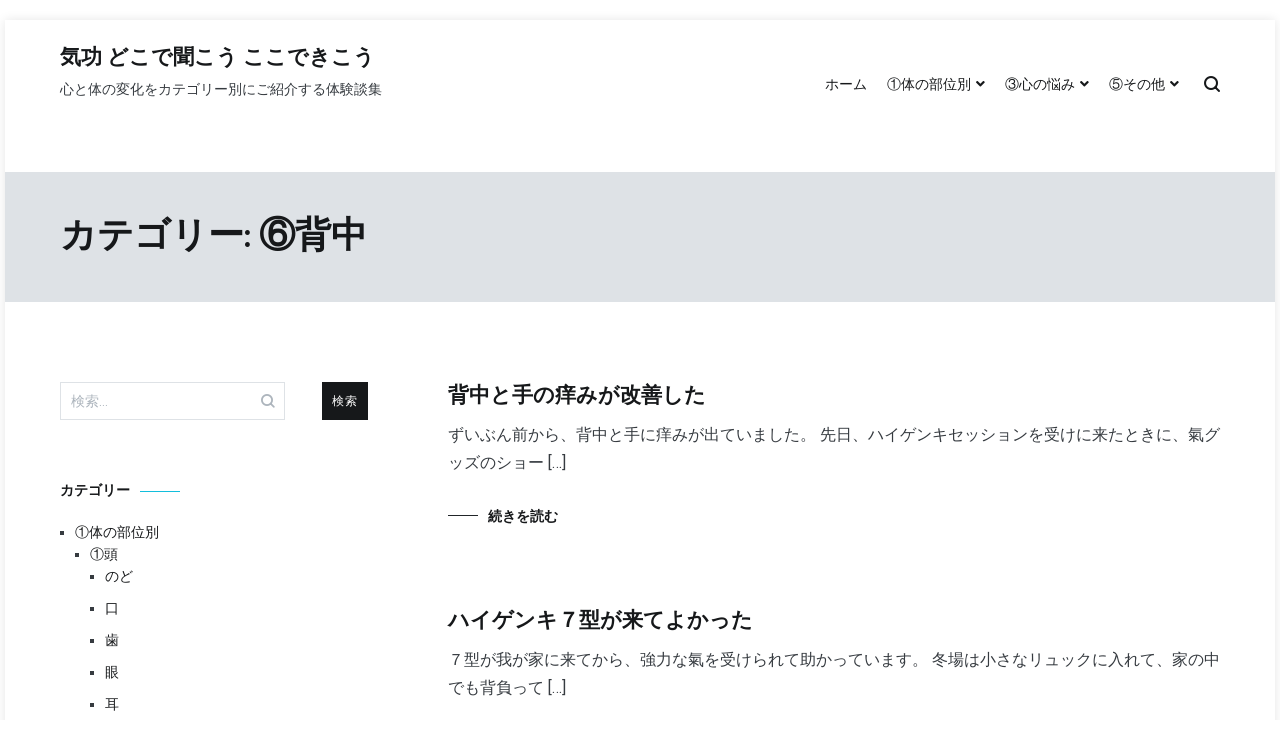

--- FILE ---
content_type: text/html; charset=UTF-8
request_url: https://shinkiko.com/kikou/category/%E2%91%A0%E4%BD%93%E3%81%AE%E9%83%A8%E4%BD%8D%E5%88%A5/%E2%91%A5%E8%83%8C%E4%B8%AD/
body_size: 10472
content:
<!doctype html>
<html lang="ja">
<head>
	<meta charset="UTF-8">
	<meta name="viewport" content="width=device-width, initial-scale=1.0, user-scalable=no">
	<link rel="profile" href="http://gmpg.org/xfn/11">

	<title>⑥背中 | 気功 どこで聞こう ここできこう</title>

<!-- All in One SEO Pack 2.12 by Michael Torbert of Semper Fi Web Design[208,243] -->
<meta name="robots" content="noindex,follow" />

<link rel="canonical" href="https://shinkiko.com/kikou/category/%e2%91%a0%e4%bd%93%e3%81%ae%e9%83%a8%e4%bd%8d%e5%88%a5/%e2%91%a5%e8%83%8c%e4%b8%ad/" />
			<script type="text/javascript" >
				window.ga=window.ga||function(){(ga.q=ga.q||[]).push(arguments)};ga.l=+new Date;
				ga('create', 'UA-65689313-1', 'auto');
				// Plugins
				
				ga('send', 'pageview');
			</script>
			<script async src="https://www.google-analytics.com/analytics.js"></script>
			<!-- /all in one seo pack -->
<link rel='dns-prefetch' href='//s.w.org' />
<link rel="alternate" type="application/rss+xml" title="気功 どこで聞こう ここできこう &raquo; フィード" href="https://shinkiko.com/kikou/feed/" />
<link rel="alternate" type="application/rss+xml" title="気功 どこで聞こう ここできこう &raquo; コメントフィード" href="https://shinkiko.com/kikou/comments/feed/" />
<link rel="alternate" type="application/rss+xml" title="気功 どこで聞こう ここできこう &raquo; ⑥背中 カテゴリーのフィード" href="https://shinkiko.com/kikou/category/%e2%91%a0%e4%bd%93%e3%81%ae%e9%83%a8%e4%bd%8d%e5%88%a5/%e2%91%a5%e8%83%8c%e4%b8%ad/feed/" />
		<script type="text/javascript">
			window._wpemojiSettings = {"baseUrl":"https:\/\/s.w.org\/images\/core\/emoji\/11\/72x72\/","ext":".png","svgUrl":"https:\/\/s.w.org\/images\/core\/emoji\/11\/svg\/","svgExt":".svg","source":{"concatemoji":"https:\/\/shinkiko.com\/kikou\/wp-includes\/js\/wp-emoji-release.min.js?ver=5.0.24"}};
			!function(e,a,t){var n,r,o,i=a.createElement("canvas"),p=i.getContext&&i.getContext("2d");function s(e,t){var a=String.fromCharCode;p.clearRect(0,0,i.width,i.height),p.fillText(a.apply(this,e),0,0);e=i.toDataURL();return p.clearRect(0,0,i.width,i.height),p.fillText(a.apply(this,t),0,0),e===i.toDataURL()}function c(e){var t=a.createElement("script");t.src=e,t.defer=t.type="text/javascript",a.getElementsByTagName("head")[0].appendChild(t)}for(o=Array("flag","emoji"),t.supports={everything:!0,everythingExceptFlag:!0},r=0;r<o.length;r++)t.supports[o[r]]=function(e){if(!p||!p.fillText)return!1;switch(p.textBaseline="top",p.font="600 32px Arial",e){case"flag":return s([55356,56826,55356,56819],[55356,56826,8203,55356,56819])?!1:!s([55356,57332,56128,56423,56128,56418,56128,56421,56128,56430,56128,56423,56128,56447],[55356,57332,8203,56128,56423,8203,56128,56418,8203,56128,56421,8203,56128,56430,8203,56128,56423,8203,56128,56447]);case"emoji":return!s([55358,56760,9792,65039],[55358,56760,8203,9792,65039])}return!1}(o[r]),t.supports.everything=t.supports.everything&&t.supports[o[r]],"flag"!==o[r]&&(t.supports.everythingExceptFlag=t.supports.everythingExceptFlag&&t.supports[o[r]]);t.supports.everythingExceptFlag=t.supports.everythingExceptFlag&&!t.supports.flag,t.DOMReady=!1,t.readyCallback=function(){t.DOMReady=!0},t.supports.everything||(n=function(){t.readyCallback()},a.addEventListener?(a.addEventListener("DOMContentLoaded",n,!1),e.addEventListener("load",n,!1)):(e.attachEvent("onload",n),a.attachEvent("onreadystatechange",function(){"complete"===a.readyState&&t.readyCallback()})),(n=t.source||{}).concatemoji?c(n.concatemoji):n.wpemoji&&n.twemoji&&(c(n.twemoji),c(n.wpemoji)))}(window,document,window._wpemojiSettings);
		</script>
		<style type="text/css">
img.wp-smiley,
img.emoji {
	display: inline !important;
	border: none !important;
	box-shadow: none !important;
	height: 1em !important;
	width: 1em !important;
	margin: 0 .07em !important;
	vertical-align: -0.1em !important;
	background: none !important;
	padding: 0 !important;
}
</style>
<link rel='stylesheet' id='wp-block-library-css'  href='https://shinkiko.com/kikou/wp-includes/css/dist/block-library/style.min.css?ver=5.0.24' type='text/css' media='all' />
<link rel='stylesheet' id='cenote-style-css'  href='https://shinkiko.com/kikou/wp-content/themes/cenote/style.css?ver=5.0.24' type='text/css' media='all' />
<style id='cenote-style-inline-css' type='text/css'>
.cenote-header-media {
			background-image: url( "https://shinkiko.com/kikou/wp-content/uploads/2019/02/cropped-header.jpg" );
		}
</style>
<link rel='stylesheet' id='themegrill-icons-css'  href='https://shinkiko.com/kikou/wp-content/themes/cenote/assets/css/themegrill-icons.min.css?ver=1.0' type='text/css' media='all' />
<link rel='stylesheet' id='fontawesome-css'  href='https://shinkiko.com/kikou/wp-content/themes/cenote/assets/css/all.min.css?ver=5.0.24' type='text/css' media='all' />
<link rel='stylesheet' id='swiper-css'  href='https://shinkiko.com/kikou/wp-content/themes/cenote/assets/css/swiper.min.css?ver=5.0.24' type='text/css' media='all' />
<link rel='stylesheet' id='kirki-styles-cenote_config-css'  href='https://shinkiko.com/kikou/wp-content/themes/cenote/inc/kirki/assets/css/kirki-styles.css?ver=3.0.35.3' type='text/css' media='all' />
<style id='kirki-styles-cenote_config-inline-css' type='text/css'>
.cenote-breadcrumb li a:hover,.cenote-header-media.cenote-header-media--right .cenote-header-media__button:hover,.cenote-header-sticky .cenote-reading-bar .cenote-reading-bar__share .cenote-reading-share-item a:hover,.cenote-header-sticky .main-navigation li ul li > a:hover,.cenote-header-sticky .main-navigation li ul li.focus > a,.comments-area .comment-list .comment-meta .comment-metadata a:hover,.entry-content .page-links a:hover,.entry-content a,.entry-content table a:hover,.entry-footer .tags-links a:hover,.entry-meta a,.main-navigation.tg-site-menu--offcanvas li.current-menu-ancestor > a,.main-navigation.tg-site-menu--offcanvas li.current-menu-item > a,.main-navigation.tg-site-menu--offcanvas li.current_page_ancestor > a,.main-navigation.tg-site-menu--offcanvas li.current_page_item > a,.main-navigation.tg-site-menu--offcanvas li:hover > a,.pagination .page-numbers:hover,.post-template-cover .entry-thumbnail--template .entry-info .entry-meta a:hover,.single .hentry .entry-meta a:hover,.tg-header-top .tg-social-menu li:hover a,.tg-header-top ul:not(.tg-social-menu) li a:hover,.tg-site-footer.tg-site-footer--default .tg-footer-bottom .site-info a:hover,.tg-site-footer.tg-site-footer--default .tg-footer-widget-area .widget .tagcloud a:hover,.tg-site-footer.tg-site-footer--default .tg-footer-widget-area .widget ul li a:hover,.tg-site-footer.tg-site-footer--light-dark .tg-footer-bottom .site-info a:hover,.tg-site-footer.tg-site-footer--light-dark-center .tg-footer-bottom .site-info a:hover,.tg-site-menu--default li.focus > a,.tg-slider.tg-post-slider .tg-container .cat-links a:hover,.tg-slider.tg-post-slider .tg-container .entry-title a:hover,.tg-slider.tg-post-slider .tg-container .posted-on a:hover,.tg-top-cat .cat-links a,.widget_tag_cloud .tagcloud a:hover,a:active,a:focus,a:hover{color:#13bedc;}.button:hover,.entry-footer .cat-links a,.entry-meta .posted-on:before,.main-navigation.tg-site-menu--offcanvas li.current-menu-ancestor > a:before,.main-navigation.tg-site-menu--offcanvas li.current-menu-item > a:before,.main-navigation.tg-site-menu--offcanvas li.current_page_ancestor > a:before,.main-navigation.tg-site-menu--offcanvas li.current_page_item > a:before,.main-navigation.tg-site-menu--offcanvas li:hover > a:before,.post-format-media--gallery .swiper-button-next,.post-format-media--gallery .swiper-button-prev,.post-template-cover .entry-thumbnail--template .entry-info .tg-top-cat .cat-links a:hover,.tg-readmore-link:hover:before,.tg-slider .swiper-button-next,.tg-slider .swiper-button-prev,.widget .widget-title:after,button:hover,input[type="button"]:hover,input[type="reset"]:hover,input[type="submit"]:hover{background-color:#13bedc;}.entry-footer .tags-links a:hover,.tg-site-footer.tg-site-footer--default .tg-footer-widget-area .widget .tagcloud a:hover,.widget_tag_cloud .tagcloud a:hover{border-color:#13bedc;}body{font-family:Roboto, Helvetica, Arial, sans-serif;font-weight:400;}h1, h2, h3, h4, h5, h6{font-family:Catamaran, Helvetica, Arial, sans-serif;font-weight:700;}
</style>
<link rel='https://api.w.org/' href='https://shinkiko.com/kikou/wp-json/' />
<link rel="EditURI" type="application/rsd+xml" title="RSD" href="https://shinkiko.com/kikou/xmlrpc.php?rsd" />
<link rel="wlwmanifest" type="application/wlwmanifest+xml" href="https://shinkiko.com/kikou/wp-includes/wlwmanifest.xml" /> 
<meta name="generator" content="WordPress 5.0.24" />
</head>

<body class="archive category category-66 layout-site--boxed hfeed tg-archive-style--classic layout--left-sidebar">
<div id="page" class="site">
	<a class="skip-link screen-reader-text" href="#content">コンテンツへスキップ</a>

	<header id="masthead" class="site-header tg-site-header tg-site-header--left">
		
		<div class="tg-header-bottom">
			<div class="header-bottom-bottom">
	<div class="tg-container tg-flex-container tg-flex-space-between">
		
<div class="site-branding">
			<p class="site-title"><a href="https://shinkiko.com/kikou/" rel="home">気功 どこで聞こう ここできこう</a></p>
			<p class="site-description">心と体の変化をカテゴリー別にご紹介する体験談集</p>
	</div><!-- .site-branding -->
<nav id="site-navigation" class="main-navigation tg-site-menu--default">
	<div class="menu-%e3%83%a1%e3%82%a4%e3%83%b3%e3%83%a1%e3%83%8b%e3%83%a5%e3%83%bc-container"><ul id="primary-menu" class="menu"><li id="menu-item-591" class="menu-item menu-item-type-custom menu-item-object-custom menu-item-home menu-item-591"><a href="http://shinkiko.com/kikou/">ホーム</a></li>
<li id="menu-item-592" class="menu-item menu-item-type-taxonomy menu-item-object-category current-category-ancestor menu-item-has-children menu-item-592"><a href="https://shinkiko.com/kikou/category/%e2%91%a0%e4%bd%93%e3%81%ae%e9%83%a8%e4%bd%8d%e5%88%a5/">①体の部位別</a>
<ul class="sub-menu">
	<li id="menu-item-593" class="menu-item menu-item-type-taxonomy menu-item-object-category menu-item-593"><a href="https://shinkiko.com/kikou/category/%e2%91%a4%e3%81%9d%e3%81%ae%e4%bb%96/%e3%81%8b%e3%81%aa%e3%81%97%e3%81%b0%e3%82%8a/">かなしばり</a></li>
	<li id="menu-item-594" class="menu-item menu-item-type-taxonomy menu-item-object-category menu-item-594"><a href="https://shinkiko.com/kikou/category/%e2%91%a0%e4%bd%93%e3%81%ae%e9%83%a8%e4%bd%8d%e5%88%a5/%e2%91%a0%e9%a0%ad/%e3%81%ae%e3%81%a9/">のど</a></li>
	<li id="menu-item-595" class="menu-item menu-item-type-taxonomy menu-item-object-category menu-item-595"><a href="https://shinkiko.com/kikou/category/%e2%91%a1%e5%bf%83%e3%83%bb%e4%bd%93%e3%81%ae%e7%97%87%e7%8a%b6%e5%88%a5/%e2%91%a3%e3%82%80%e3%81%8f%e3%81%bf/">④むくみ</a></li>
	<li id="menu-item-596" class="menu-item menu-item-type-taxonomy menu-item-object-category menu-item-596"><a href="https://shinkiko.com/kikou/category/%e2%91%a1%e5%bf%83%e3%83%bb%e4%bd%93%e3%81%ae%e7%97%87%e7%8a%b6%e5%88%a5/%e2%91%a1%e3%82%81%e3%81%be%e3%81%84/">②めまい</a></li>
	<li id="menu-item-597" class="menu-item menu-item-type-taxonomy menu-item-object-category menu-item-597"><a href="https://shinkiko.com/kikou/category/%e2%91%a1%e5%bf%83%e3%83%bb%e4%bd%93%e3%81%ae%e7%97%87%e7%8a%b6%e5%88%a5/%e2%91%ab%e3%82%a2%e3%83%88%e3%83%94%e3%83%bc/">⑫アトピー</a></li>
	<li id="menu-item-598" class="menu-item menu-item-type-taxonomy menu-item-object-category menu-item-598"><a href="https://shinkiko.com/kikou/category/%e2%91%a1%e5%bf%83%e3%83%bb%e4%bd%93%e3%81%ae%e7%97%87%e7%8a%b6%e5%88%a5/%e4%bd%93%e8%aa%bf%e4%b8%8d%e8%89%af/">体調不良</a></li>
	<li id="menu-item-599" class="menu-item menu-item-type-taxonomy menu-item-object-category menu-item-599"><a href="https://shinkiko.com/kikou/category/%e2%91%a1%e5%bf%83%e3%83%bb%e4%bd%93%e3%81%ae%e7%97%87%e7%8a%b6%e5%88%a5/%e2%91%a8%e4%be%bf%e7%a7%98/">⑨便秘</a></li>
	<li id="menu-item-600" class="menu-item menu-item-type-taxonomy menu-item-object-category menu-item-600"><a href="https://shinkiko.com/kikou/category/%e2%91%a1%e5%bf%83%e3%83%bb%e4%bd%93%e3%81%ae%e7%97%87%e7%8a%b6%e5%88%a5/%e2%91%aa%e5%86%b7%e3%81%88%e6%80%a7/">⑪冷え性</a></li>
	<li id="menu-item-601" class="menu-item menu-item-type-taxonomy menu-item-object-category menu-item-601"><a href="https://shinkiko.com/kikou/category/%e2%91%a0%e4%bd%93%e3%81%ae%e9%83%a8%e4%bd%8d%e5%88%a5/%e2%91%a4%e6%89%8b%e3%83%bb%e8%85%95/">⑤手・腕</a></li>
	<li id="menu-item-602" class="menu-item menu-item-type-taxonomy menu-item-object-category menu-item-602"><a href="https://shinkiko.com/kikou/category/%e2%91%a0%e4%bd%93%e3%81%ae%e9%83%a8%e4%bd%8d%e5%88%a5/%e2%91%a0%e9%a0%ad/%e6%ad%af/">歯</a></li>
	<li id="menu-item-603" class="menu-item menu-item-type-taxonomy menu-item-object-category menu-item-603"><a href="https://shinkiko.com/kikou/category/%e2%91%a1%e5%bf%83%e3%83%bb%e4%bd%93%e3%81%ae%e7%97%87%e7%8a%b6%e5%88%a5/%e2%91%a4%e7%96%b2%e5%8a%b4%e3%83%bb%e7%96%b2%e3%82%8c/">⑤疲労・疲れ</a></li>
	<li id="menu-item-604" class="menu-item menu-item-type-taxonomy menu-item-object-category menu-item-604"><a href="https://shinkiko.com/kikou/category/%e2%91%a0%e4%bd%93%e3%81%ae%e9%83%a8%e4%bd%8d%e5%88%a5/%e2%91%a0%e9%a0%ad/%e7%9c%bc/">眼</a></li>
	<li id="menu-item-605" class="menu-item menu-item-type-taxonomy menu-item-object-category menu-item-605"><a href="https://shinkiko.com/kikou/category/%e2%91%a0%e4%bd%93%e3%81%ae%e9%83%a8%e4%bd%8d%e5%88%a5/%e2%91%a0%e9%a0%ad/%e8%80%b3/">耳</a></li>
	<li id="menu-item-606" class="menu-item menu-item-type-taxonomy menu-item-object-category menu-item-606"><a href="https://shinkiko.com/kikou/category/%e2%91%a0%e4%bd%93%e3%81%ae%e9%83%a8%e4%bd%8d%e5%88%a5/%e2%91%a8%e8%82%8c%e3%83%bb%e9%ab%aa/">⑨肌（皮膚）・髪</a></li>
	<li id="menu-item-607" class="menu-item menu-item-type-taxonomy menu-item-object-category menu-item-607"><a href="https://shinkiko.com/kikou/category/%e2%91%a0%e4%bd%93%e3%81%ae%e9%83%a8%e4%bd%8d%e5%88%a5/%e2%91%a1%e8%82%a9/">②肩</a></li>
	<li id="menu-item-608" class="menu-item menu-item-type-taxonomy menu-item-object-category menu-item-608"><a href="https://shinkiko.com/kikou/category/%e2%91%a0%e4%bd%93%e3%81%ae%e9%83%a8%e4%bd%8d%e5%88%a5/%e2%91%a1%e8%82%a9/%e8%82%a9%e3%81%93%e3%82%8a/">肩こり</a></li>
	<li id="menu-item-609" class="menu-item menu-item-type-taxonomy menu-item-object-category menu-item-609"><a href="https://shinkiko.com/kikou/category/%e2%91%a0%e4%bd%93%e3%81%ae%e9%83%a8%e4%bd%8d%e5%88%a5/%e2%91%a6%e8%85%b0/">⑦腰</a></li>
	<li id="menu-item-610" class="menu-item menu-item-type-taxonomy menu-item-object-category menu-item-610"><a href="https://shinkiko.com/kikou/category/%e2%91%a0%e4%bd%93%e3%81%ae%e9%83%a8%e4%bd%8d%e5%88%a5/%e2%91%a3%e3%81%8a%e8%85%b9/">④お腹</a></li>
	<li id="menu-item-611" class="menu-item menu-item-type-taxonomy menu-item-object-category menu-item-611"><a href="https://shinkiko.com/kikou/category/%e2%91%a1%e5%bf%83%e3%83%bb%e4%bd%93%e3%81%ae%e7%97%87%e7%8a%b6%e5%88%a5/%e2%91%ac%e8%8a%b1%e7%b2%89%e7%97%87/">⑬花粉症</a></li>
	<li id="menu-item-612" class="menu-item menu-item-type-taxonomy menu-item-object-category menu-item-612"><a href="https://shinkiko.com/kikou/category/%e2%91%a0%e4%bd%93%e3%81%ae%e9%83%a8%e4%bd%8d%e5%88%a5/%e2%91%a7%e8%b6%b3/">⑧足</a></li>
	<li id="menu-item-613" class="menu-item menu-item-type-taxonomy menu-item-object-category menu-item-613"><a href="https://shinkiko.com/kikou/category/%e2%91%a0%e4%bd%93%e3%81%ae%e9%83%a8%e4%bd%8d%e5%88%a5/%e2%91%a9%e9%96%a2%e7%af%80/">⑩関節</a></li>
	<li id="menu-item-614" class="menu-item menu-item-type-taxonomy menu-item-object-category menu-item-614"><a href="https://shinkiko.com/kikou/category/%e2%91%a0%e4%bd%93%e3%81%ae%e9%83%a8%e4%bd%8d%e5%88%a5/%e2%91%a0%e9%a0%ad/">①頭</a></li>
	<li id="menu-item-615" class="menu-item menu-item-type-taxonomy menu-item-object-category menu-item-615"><a href="https://shinkiko.com/kikou/category/%e2%91%a1%e5%bf%83%e3%83%bb%e4%bd%93%e3%81%ae%e7%97%87%e7%8a%b6%e5%88%a5/%e2%91%a5%e9%a2%a8%e9%82%aa/">⑥風邪</a></li>
	<li id="menu-item-616" class="menu-item menu-item-type-taxonomy menu-item-object-category menu-item-616"><a href="https://shinkiko.com/kikou/category/%e2%91%a1%e5%bf%83%e3%83%bb%e4%bd%93%e3%81%ae%e7%97%87%e7%8a%b6%e5%88%a5/%e2%91%a6%e9%a3%9f%e6%ac%b2%e4%b8%8d%e6%8c%af/">⑦食欲不振</a></li>
	<li id="menu-item-617" class="menu-item menu-item-type-taxonomy menu-item-object-category menu-item-617"><a href="https://shinkiko.com/kikou/category/%e2%91%a0%e4%bd%93%e3%81%ae%e9%83%a8%e4%bd%8d%e5%88%a5/%e2%91%a0%e9%a0%ad/%e9%a6%96/">首</a></li>
</ul>
</li>
<li id="menu-item-618" class="menu-item menu-item-type-taxonomy menu-item-object-category menu-item-has-children menu-item-618"><a href="https://shinkiko.com/kikou/category/%e2%91%a2%e5%bf%83%e3%81%ae%e6%82%a9%e3%81%bf/">③心の悩み</a>
<ul class="sub-menu">
	<li id="menu-item-619" class="menu-item menu-item-type-taxonomy menu-item-object-category menu-item-619"><a href="https://shinkiko.com/kikou/category/%e2%91%a2%e5%bf%83%e3%81%ae%e6%82%a9%e3%81%bf/%e2%91%a1%e3%81%9b%e3%81%8b%e3%81%9b%e3%81%8b/">②せかせか</a></li>
	<li id="menu-item-620" class="menu-item menu-item-type-taxonomy menu-item-object-category menu-item-620"><a href="https://shinkiko.com/kikou/category/%e2%91%a1%e5%bf%83%e3%83%bb%e4%bd%93%e3%81%ae%e7%97%87%e7%8a%b6%e5%88%a5/%e2%91%ae%e3%81%b2%e3%81%8d%e3%81%93%e3%82%82%e3%82%8a/">⑮ひきこもり</a></li>
	<li id="menu-item-621" class="menu-item menu-item-type-taxonomy menu-item-object-category menu-item-621"><a href="https://shinkiko.com/kikou/category/%e2%91%a2%e5%bf%83%e3%81%ae%e6%82%a9%e3%81%bf/%e2%91%a0%e3%82%a4%e3%83%a9%e3%82%a4%e3%83%a9/">①イライラ</a></li>
	<li id="menu-item-622" class="menu-item menu-item-type-taxonomy menu-item-object-category menu-item-622"><a href="https://shinkiko.com/kikou/category/%e2%91%a2%e5%bf%83%e3%81%ae%e6%82%a9%e3%81%bf/%e2%91%a5%e4%b8%8d%e5%ae%89%e3%83%bb%e3%83%9e%e3%82%a4%e3%83%8a%e3%82%b9%e6%80%9d%e8%80%83/">⑥不安・マイナス思考</a></li>
	<li id="menu-item-623" class="menu-item menu-item-type-taxonomy menu-item-object-category menu-item-623"><a href="https://shinkiko.com/kikou/category/%e2%91%a1%e5%bf%83%e3%83%bb%e4%bd%93%e3%81%ae%e7%97%87%e7%8a%b6%e5%88%a5/%e2%91%a7%e4%b8%8d%e7%9c%a0/">⑧不眠</a></li>
	<li id="menu-item-624" class="menu-item menu-item-type-taxonomy menu-item-object-category menu-item-624"><a href="https://shinkiko.com/kikou/category/%e2%91%a1%e5%bf%83%e3%83%bb%e4%bd%93%e3%81%ae%e7%97%87%e7%8a%b6%e5%88%a5/%e2%91%ad%e8%87%aa%e5%be%8b%e7%a5%9e%e7%b5%8c%e5%a4%b1%e8%aa%bf%e7%97%87/">⑭自律神経失調症</a></li>
</ul>
</li>
<li id="menu-item-626" class="menu-item menu-item-type-taxonomy menu-item-object-category menu-item-has-children menu-item-626"><a href="https://shinkiko.com/kikou/category/%e2%91%a4%e3%81%9d%e3%81%ae%e4%bb%96/">⑤その他</a>
<ul class="sub-menu">
	<li id="menu-item-627" class="menu-item menu-item-type-taxonomy menu-item-object-category menu-item-627"><a href="https://shinkiko.com/kikou/category/%e2%91%a4%e3%81%9d%e3%81%ae%e4%bb%96/%e3%81%8a%e9%85%92/">お酒</a></li>
	<li id="menu-item-628" class="menu-item menu-item-type-taxonomy menu-item-object-category menu-item-628"><a href="https://shinkiko.com/kikou/category/%e2%91%a3%e4%ba%ba%e9%96%93%e9%96%a2%e4%bf%82/">④人間関係</a></li>
	<li id="menu-item-629" class="menu-item menu-item-type-taxonomy menu-item-object-category menu-item-629"><a href="https://shinkiko.com/kikou/category/%e2%91%a4%e3%81%9d%e3%81%ae%e4%bb%96/%e5%85%88%e7%a5%96%e4%be%9b%e9%a4%8a/">先祖供養</a></li>
	<li id="menu-item-630" class="menu-item menu-item-type-taxonomy menu-item-object-category menu-item-630"><a href="https://shinkiko.com/kikou/category/%e2%91%a4%e3%81%9d%e3%81%ae%e4%bb%96/%e5%87%ba%e7%94%a3/">妊娠・出産</a></li>
	<li id="menu-item-631" class="menu-item menu-item-type-taxonomy menu-item-object-category menu-item-631"><a href="https://shinkiko.com/kikou/category/%e2%91%a4%e3%81%9d%e3%81%ae%e4%bb%96/%e5%9c%9f%e5%9c%b0%e3%83%bb%e5%ae%b6/">土地・家</a></li>
	<li id="menu-item-632" class="menu-item menu-item-type-taxonomy menu-item-object-category menu-item-632"><a href="https://shinkiko.com/kikou/category/%e2%91%a4%e3%81%9d%e3%81%ae%e4%bb%96/%e6%8e%83%e9%99%a4/">掃除</a></li>
	<li id="menu-item-633" class="menu-item menu-item-type-taxonomy menu-item-object-category menu-item-633"><a href="https://shinkiko.com/kikou/category/%e2%91%a4%e3%81%9d%e3%81%ae%e4%bb%96/%e7%a6%81%e7%85%99/">禁煙</a></li>
	<li id="menu-item-634" class="menu-item menu-item-type-taxonomy menu-item-object-category menu-item-634"><a href="https://shinkiko.com/kikou/category/%e2%91%a4%e3%81%9d%e3%81%ae%e4%bb%96/%e9%80%b2%e5%ad%a6%e3%83%bb%e5%b0%b1%e8%81%b7%e3%83%bb%e8%bb%a2%e5%8b%a4%e3%83%bb%e8%bb%a2%e8%81%b7%e3%83%bb%e7%b5%90%e5%a9%9a/">進学・就職・転勤・転職・結婚</a></li>
	<li id="menu-item-635" class="menu-item menu-item-type-taxonomy menu-item-object-category menu-item-635"><a href="https://shinkiko.com/kikou/category/%e2%91%a5%e3%83%97%e3%83%a9%e3%82%b9%e3%81%ae%e6%b0%a3%e3%81%ae%e5%bf%9c%e6%8f%b4/%e9%81%8b%e6%b0%97/">運気</a></li>
	<li id="menu-item-636" class="menu-item menu-item-type-taxonomy menu-item-object-category menu-item-636"><a href="https://shinkiko.com/kikou/category/%e2%91%a5%e3%83%97%e3%83%a9%e3%82%b9%e3%81%ae%e6%b0%a3%e3%81%ae%e5%bf%9c%e6%8f%b4/%e9%81%a0%e9%9a%94%e7%9c%9f%e6%b0%a3%e5%85%89/">遠隔真氣光</a></li>
</ul>
</li>
</ul></div></nav><!-- #site-navigation -->

<nav class="tg-social-menu-navigation">
	</nav><!-- /.tg-social-menu -->
<nav class="tg-header-action-navigation">
	<ul class="tg-header-action-menu">
					<li class="tg-search-toggle"><i class="tg-icon-search"></i></li>
		
		<li class="tg-mobile-menu-toggle">
			<span></span>
		</li>
	</ul><!-- .tg-header-action-menu -->
</nav>
<!-- /.tg-header-action-navigation -->
	</div><!-- /.tg-header -->
</div>

<!-- /.header-bottom-bottom -->
		</div>

	</header><!-- #masthead -->

		<nav id="cenote-sticky-header" class="cenote-header-sticky ">
		<div class="sticky-header-slide">
			<div class="cenote-reading-bar">
				<div class="tg-container tg-flex-container tg-flex-item-centered">
									</div>
				<!-- /.tg-container -->
			</div>
			<!-- /.cenote-reading-bar -->

			<div class="cenote-sticky-main">
				<div class="tg-container tg-flex-container tg-flex-space-between tg-flex-item-centered">
					<nav class="main-navigation cenote-sticky-navigation tg-site-menu--default">
						<div class="menu-%e3%83%a1%e3%82%a4%e3%83%b3%e3%83%a1%e3%83%8b%e3%83%a5%e3%83%bc-container"><ul id="primary-menu" class="menu"><li class="menu-item menu-item-type-custom menu-item-object-custom menu-item-home menu-item-591"><a href="http://shinkiko.com/kikou/">ホーム</a></li>
<li class="menu-item menu-item-type-taxonomy menu-item-object-category current-category-ancestor menu-item-has-children menu-item-592"><a href="https://shinkiko.com/kikou/category/%e2%91%a0%e4%bd%93%e3%81%ae%e9%83%a8%e4%bd%8d%e5%88%a5/">①体の部位別</a>
<ul class="sub-menu">
	<li class="menu-item menu-item-type-taxonomy menu-item-object-category menu-item-593"><a href="https://shinkiko.com/kikou/category/%e2%91%a4%e3%81%9d%e3%81%ae%e4%bb%96/%e3%81%8b%e3%81%aa%e3%81%97%e3%81%b0%e3%82%8a/">かなしばり</a></li>
	<li class="menu-item menu-item-type-taxonomy menu-item-object-category menu-item-594"><a href="https://shinkiko.com/kikou/category/%e2%91%a0%e4%bd%93%e3%81%ae%e9%83%a8%e4%bd%8d%e5%88%a5/%e2%91%a0%e9%a0%ad/%e3%81%ae%e3%81%a9/">のど</a></li>
	<li class="menu-item menu-item-type-taxonomy menu-item-object-category menu-item-595"><a href="https://shinkiko.com/kikou/category/%e2%91%a1%e5%bf%83%e3%83%bb%e4%bd%93%e3%81%ae%e7%97%87%e7%8a%b6%e5%88%a5/%e2%91%a3%e3%82%80%e3%81%8f%e3%81%bf/">④むくみ</a></li>
	<li class="menu-item menu-item-type-taxonomy menu-item-object-category menu-item-596"><a href="https://shinkiko.com/kikou/category/%e2%91%a1%e5%bf%83%e3%83%bb%e4%bd%93%e3%81%ae%e7%97%87%e7%8a%b6%e5%88%a5/%e2%91%a1%e3%82%81%e3%81%be%e3%81%84/">②めまい</a></li>
	<li class="menu-item menu-item-type-taxonomy menu-item-object-category menu-item-597"><a href="https://shinkiko.com/kikou/category/%e2%91%a1%e5%bf%83%e3%83%bb%e4%bd%93%e3%81%ae%e7%97%87%e7%8a%b6%e5%88%a5/%e2%91%ab%e3%82%a2%e3%83%88%e3%83%94%e3%83%bc/">⑫アトピー</a></li>
	<li class="menu-item menu-item-type-taxonomy menu-item-object-category menu-item-598"><a href="https://shinkiko.com/kikou/category/%e2%91%a1%e5%bf%83%e3%83%bb%e4%bd%93%e3%81%ae%e7%97%87%e7%8a%b6%e5%88%a5/%e4%bd%93%e8%aa%bf%e4%b8%8d%e8%89%af/">体調不良</a></li>
	<li class="menu-item menu-item-type-taxonomy menu-item-object-category menu-item-599"><a href="https://shinkiko.com/kikou/category/%e2%91%a1%e5%bf%83%e3%83%bb%e4%bd%93%e3%81%ae%e7%97%87%e7%8a%b6%e5%88%a5/%e2%91%a8%e4%be%bf%e7%a7%98/">⑨便秘</a></li>
	<li class="menu-item menu-item-type-taxonomy menu-item-object-category menu-item-600"><a href="https://shinkiko.com/kikou/category/%e2%91%a1%e5%bf%83%e3%83%bb%e4%bd%93%e3%81%ae%e7%97%87%e7%8a%b6%e5%88%a5/%e2%91%aa%e5%86%b7%e3%81%88%e6%80%a7/">⑪冷え性</a></li>
	<li class="menu-item menu-item-type-taxonomy menu-item-object-category menu-item-601"><a href="https://shinkiko.com/kikou/category/%e2%91%a0%e4%bd%93%e3%81%ae%e9%83%a8%e4%bd%8d%e5%88%a5/%e2%91%a4%e6%89%8b%e3%83%bb%e8%85%95/">⑤手・腕</a></li>
	<li class="menu-item menu-item-type-taxonomy menu-item-object-category menu-item-602"><a href="https://shinkiko.com/kikou/category/%e2%91%a0%e4%bd%93%e3%81%ae%e9%83%a8%e4%bd%8d%e5%88%a5/%e2%91%a0%e9%a0%ad/%e6%ad%af/">歯</a></li>
	<li class="menu-item menu-item-type-taxonomy menu-item-object-category menu-item-603"><a href="https://shinkiko.com/kikou/category/%e2%91%a1%e5%bf%83%e3%83%bb%e4%bd%93%e3%81%ae%e7%97%87%e7%8a%b6%e5%88%a5/%e2%91%a4%e7%96%b2%e5%8a%b4%e3%83%bb%e7%96%b2%e3%82%8c/">⑤疲労・疲れ</a></li>
	<li class="menu-item menu-item-type-taxonomy menu-item-object-category menu-item-604"><a href="https://shinkiko.com/kikou/category/%e2%91%a0%e4%bd%93%e3%81%ae%e9%83%a8%e4%bd%8d%e5%88%a5/%e2%91%a0%e9%a0%ad/%e7%9c%bc/">眼</a></li>
	<li class="menu-item menu-item-type-taxonomy menu-item-object-category menu-item-605"><a href="https://shinkiko.com/kikou/category/%e2%91%a0%e4%bd%93%e3%81%ae%e9%83%a8%e4%bd%8d%e5%88%a5/%e2%91%a0%e9%a0%ad/%e8%80%b3/">耳</a></li>
	<li class="menu-item menu-item-type-taxonomy menu-item-object-category menu-item-606"><a href="https://shinkiko.com/kikou/category/%e2%91%a0%e4%bd%93%e3%81%ae%e9%83%a8%e4%bd%8d%e5%88%a5/%e2%91%a8%e8%82%8c%e3%83%bb%e9%ab%aa/">⑨肌（皮膚）・髪</a></li>
	<li class="menu-item menu-item-type-taxonomy menu-item-object-category menu-item-607"><a href="https://shinkiko.com/kikou/category/%e2%91%a0%e4%bd%93%e3%81%ae%e9%83%a8%e4%bd%8d%e5%88%a5/%e2%91%a1%e8%82%a9/">②肩</a></li>
	<li class="menu-item menu-item-type-taxonomy menu-item-object-category menu-item-608"><a href="https://shinkiko.com/kikou/category/%e2%91%a0%e4%bd%93%e3%81%ae%e9%83%a8%e4%bd%8d%e5%88%a5/%e2%91%a1%e8%82%a9/%e8%82%a9%e3%81%93%e3%82%8a/">肩こり</a></li>
	<li class="menu-item menu-item-type-taxonomy menu-item-object-category menu-item-609"><a href="https://shinkiko.com/kikou/category/%e2%91%a0%e4%bd%93%e3%81%ae%e9%83%a8%e4%bd%8d%e5%88%a5/%e2%91%a6%e8%85%b0/">⑦腰</a></li>
	<li class="menu-item menu-item-type-taxonomy menu-item-object-category menu-item-610"><a href="https://shinkiko.com/kikou/category/%e2%91%a0%e4%bd%93%e3%81%ae%e9%83%a8%e4%bd%8d%e5%88%a5/%e2%91%a3%e3%81%8a%e8%85%b9/">④お腹</a></li>
	<li class="menu-item menu-item-type-taxonomy menu-item-object-category menu-item-611"><a href="https://shinkiko.com/kikou/category/%e2%91%a1%e5%bf%83%e3%83%bb%e4%bd%93%e3%81%ae%e7%97%87%e7%8a%b6%e5%88%a5/%e2%91%ac%e8%8a%b1%e7%b2%89%e7%97%87/">⑬花粉症</a></li>
	<li class="menu-item menu-item-type-taxonomy menu-item-object-category menu-item-612"><a href="https://shinkiko.com/kikou/category/%e2%91%a0%e4%bd%93%e3%81%ae%e9%83%a8%e4%bd%8d%e5%88%a5/%e2%91%a7%e8%b6%b3/">⑧足</a></li>
	<li class="menu-item menu-item-type-taxonomy menu-item-object-category menu-item-613"><a href="https://shinkiko.com/kikou/category/%e2%91%a0%e4%bd%93%e3%81%ae%e9%83%a8%e4%bd%8d%e5%88%a5/%e2%91%a9%e9%96%a2%e7%af%80/">⑩関節</a></li>
	<li class="menu-item menu-item-type-taxonomy menu-item-object-category menu-item-614"><a href="https://shinkiko.com/kikou/category/%e2%91%a0%e4%bd%93%e3%81%ae%e9%83%a8%e4%bd%8d%e5%88%a5/%e2%91%a0%e9%a0%ad/">①頭</a></li>
	<li class="menu-item menu-item-type-taxonomy menu-item-object-category menu-item-615"><a href="https://shinkiko.com/kikou/category/%e2%91%a1%e5%bf%83%e3%83%bb%e4%bd%93%e3%81%ae%e7%97%87%e7%8a%b6%e5%88%a5/%e2%91%a5%e9%a2%a8%e9%82%aa/">⑥風邪</a></li>
	<li class="menu-item menu-item-type-taxonomy menu-item-object-category menu-item-616"><a href="https://shinkiko.com/kikou/category/%e2%91%a1%e5%bf%83%e3%83%bb%e4%bd%93%e3%81%ae%e7%97%87%e7%8a%b6%e5%88%a5/%e2%91%a6%e9%a3%9f%e6%ac%b2%e4%b8%8d%e6%8c%af/">⑦食欲不振</a></li>
	<li class="menu-item menu-item-type-taxonomy menu-item-object-category menu-item-617"><a href="https://shinkiko.com/kikou/category/%e2%91%a0%e4%bd%93%e3%81%ae%e9%83%a8%e4%bd%8d%e5%88%a5/%e2%91%a0%e9%a0%ad/%e9%a6%96/">首</a></li>
</ul>
</li>
<li class="menu-item menu-item-type-taxonomy menu-item-object-category menu-item-has-children menu-item-618"><a href="https://shinkiko.com/kikou/category/%e2%91%a2%e5%bf%83%e3%81%ae%e6%82%a9%e3%81%bf/">③心の悩み</a>
<ul class="sub-menu">
	<li class="menu-item menu-item-type-taxonomy menu-item-object-category menu-item-619"><a href="https://shinkiko.com/kikou/category/%e2%91%a2%e5%bf%83%e3%81%ae%e6%82%a9%e3%81%bf/%e2%91%a1%e3%81%9b%e3%81%8b%e3%81%9b%e3%81%8b/">②せかせか</a></li>
	<li class="menu-item menu-item-type-taxonomy menu-item-object-category menu-item-620"><a href="https://shinkiko.com/kikou/category/%e2%91%a1%e5%bf%83%e3%83%bb%e4%bd%93%e3%81%ae%e7%97%87%e7%8a%b6%e5%88%a5/%e2%91%ae%e3%81%b2%e3%81%8d%e3%81%93%e3%82%82%e3%82%8a/">⑮ひきこもり</a></li>
	<li class="menu-item menu-item-type-taxonomy menu-item-object-category menu-item-621"><a href="https://shinkiko.com/kikou/category/%e2%91%a2%e5%bf%83%e3%81%ae%e6%82%a9%e3%81%bf/%e2%91%a0%e3%82%a4%e3%83%a9%e3%82%a4%e3%83%a9/">①イライラ</a></li>
	<li class="menu-item menu-item-type-taxonomy menu-item-object-category menu-item-622"><a href="https://shinkiko.com/kikou/category/%e2%91%a2%e5%bf%83%e3%81%ae%e6%82%a9%e3%81%bf/%e2%91%a5%e4%b8%8d%e5%ae%89%e3%83%bb%e3%83%9e%e3%82%a4%e3%83%8a%e3%82%b9%e6%80%9d%e8%80%83/">⑥不安・マイナス思考</a></li>
	<li class="menu-item menu-item-type-taxonomy menu-item-object-category menu-item-623"><a href="https://shinkiko.com/kikou/category/%e2%91%a1%e5%bf%83%e3%83%bb%e4%bd%93%e3%81%ae%e7%97%87%e7%8a%b6%e5%88%a5/%e2%91%a7%e4%b8%8d%e7%9c%a0/">⑧不眠</a></li>
	<li class="menu-item menu-item-type-taxonomy menu-item-object-category menu-item-624"><a href="https://shinkiko.com/kikou/category/%e2%91%a1%e5%bf%83%e3%83%bb%e4%bd%93%e3%81%ae%e7%97%87%e7%8a%b6%e5%88%a5/%e2%91%ad%e8%87%aa%e5%be%8b%e7%a5%9e%e7%b5%8c%e5%a4%b1%e8%aa%bf%e7%97%87/">⑭自律神経失調症</a></li>
</ul>
</li>
<li class="menu-item menu-item-type-taxonomy menu-item-object-category menu-item-has-children menu-item-626"><a href="https://shinkiko.com/kikou/category/%e2%91%a4%e3%81%9d%e3%81%ae%e4%bb%96/">⑤その他</a>
<ul class="sub-menu">
	<li class="menu-item menu-item-type-taxonomy menu-item-object-category menu-item-627"><a href="https://shinkiko.com/kikou/category/%e2%91%a4%e3%81%9d%e3%81%ae%e4%bb%96/%e3%81%8a%e9%85%92/">お酒</a></li>
	<li class="menu-item menu-item-type-taxonomy menu-item-object-category menu-item-628"><a href="https://shinkiko.com/kikou/category/%e2%91%a3%e4%ba%ba%e9%96%93%e9%96%a2%e4%bf%82/">④人間関係</a></li>
	<li class="menu-item menu-item-type-taxonomy menu-item-object-category menu-item-629"><a href="https://shinkiko.com/kikou/category/%e2%91%a4%e3%81%9d%e3%81%ae%e4%bb%96/%e5%85%88%e7%a5%96%e4%be%9b%e9%a4%8a/">先祖供養</a></li>
	<li class="menu-item menu-item-type-taxonomy menu-item-object-category menu-item-630"><a href="https://shinkiko.com/kikou/category/%e2%91%a4%e3%81%9d%e3%81%ae%e4%bb%96/%e5%87%ba%e7%94%a3/">妊娠・出産</a></li>
	<li class="menu-item menu-item-type-taxonomy menu-item-object-category menu-item-631"><a href="https://shinkiko.com/kikou/category/%e2%91%a4%e3%81%9d%e3%81%ae%e4%bb%96/%e5%9c%9f%e5%9c%b0%e3%83%bb%e5%ae%b6/">土地・家</a></li>
	<li class="menu-item menu-item-type-taxonomy menu-item-object-category menu-item-632"><a href="https://shinkiko.com/kikou/category/%e2%91%a4%e3%81%9d%e3%81%ae%e4%bb%96/%e6%8e%83%e9%99%a4/">掃除</a></li>
	<li class="menu-item menu-item-type-taxonomy menu-item-object-category menu-item-633"><a href="https://shinkiko.com/kikou/category/%e2%91%a4%e3%81%9d%e3%81%ae%e4%bb%96/%e7%a6%81%e7%85%99/">禁煙</a></li>
	<li class="menu-item menu-item-type-taxonomy menu-item-object-category menu-item-634"><a href="https://shinkiko.com/kikou/category/%e2%91%a4%e3%81%9d%e3%81%ae%e4%bb%96/%e9%80%b2%e5%ad%a6%e3%83%bb%e5%b0%b1%e8%81%b7%e3%83%bb%e8%bb%a2%e5%8b%a4%e3%83%bb%e8%bb%a2%e8%81%b7%e3%83%bb%e7%b5%90%e5%a9%9a/">進学・就職・転勤・転職・結婚</a></li>
	<li class="menu-item menu-item-type-taxonomy menu-item-object-category menu-item-635"><a href="https://shinkiko.com/kikou/category/%e2%91%a5%e3%83%97%e3%83%a9%e3%82%b9%e3%81%ae%e6%b0%a3%e3%81%ae%e5%bf%9c%e6%8f%b4/%e9%81%8b%e6%b0%97/">運気</a></li>
	<li class="menu-item menu-item-type-taxonomy menu-item-object-category menu-item-636"><a href="https://shinkiko.com/kikou/category/%e2%91%a5%e3%83%97%e3%83%a9%e3%82%b9%e3%81%ae%e6%b0%a3%e3%81%ae%e5%bf%9c%e6%8f%b4/%e9%81%a0%e9%9a%94%e7%9c%9f%e6%b0%a3%e5%85%89/">遠隔真氣光</a></li>
</ul>
</li>
</ul></div>					</nav>
					<!-- /.main-navigation cenote-sticky-navigation -->

					<nav class="tg-header-action-navigation">
	<ul class="tg-header-action-menu">
					<li class="tg-search-toggle"><i class="tg-icon-search"></i></li>
		
		<li class="tg-mobile-menu-toggle">
			<span></span>
		</li>
	</ul><!-- .tg-header-action-menu -->
</nav>
<!-- /.tg-header-action-navigation -->

				</div>
				<!-- /.tg-container -->
			</div>
			<!-- /.cenote-header-sticky__top -->
		</div>
		<!-- /.sticky-header-slide -->
	</nav>
	<!-- /#cenote-sticky-menu.cenote-menu-sticky -->
		<header class="page-header">
			<div class="tg-container">
				<h1 class="page-title">カテゴリー: ⑥背中</h1>			</div>
			<!-- /.tg-container -->
		</header><!-- .page-header -->
		
	<div id="content" class="site-content">

		<div class="tg-container tg-flex-container tg-flex-space-between">

	<div id="primary" class="content-area">
		<main id="main" class="site-main">

			
<article id="post-3046" class="post-3046 post type-post status-publish format-standard hentry category-59 category-40 category-66 category-80">
				<header class="entry-header">
				<h2 class="entry-title"><a href="https://shinkiko.com/kikou/%e2%91%a0%e4%bd%93%e3%81%ae%e9%83%a8%e4%bd%8d%e5%88%a5/%e2%91%a4%e6%89%8b%e3%83%bb%e8%85%95/%e8%83%8c%e4%b8%ad%e3%81%a8%e6%89%8b%e3%81%ae%e7%97%92%e3%81%bf%e3%81%8c%e6%94%b9%e5%96%84%e3%81%97%e3%81%9f/" rel="bookmark">背中と手の痒みが改善した</a></h2>			</header><!-- .entry-header -->
					<div class="entry-content">
				<p>ずいぶん前から、背中と手に痒みが出ていました。 先日、ハイゲンキセッションを受けに来たときに、氣グッズのショー [&hellip;]</p>
			</div><!-- .entry-content -->
					<footer class="entry-footer">
				<a href="https://shinkiko.com/kikou/%e2%91%a0%e4%bd%93%e3%81%ae%e9%83%a8%e4%bd%8d%e5%88%a5/%e2%91%a4%e6%89%8b%e3%83%bb%e8%85%95/%e8%83%8c%e4%b8%ad%e3%81%a8%e6%89%8b%e3%81%ae%e7%97%92%e3%81%bf%e3%81%8c%e6%94%b9%e5%96%84%e3%81%97%e3%81%9f/" class="tg-readmore-link">続きを読む</a>
			</footer><!-- .entry-footer -->
		</article><!-- #post-3046 -->

<article id="post-2390" class="post-2390 post type-post status-publish format-standard hentry category-66 category-80">
				<header class="entry-header">
				<h2 class="entry-title"><a href="https://shinkiko.com/kikou/%e2%91%a0%e4%bd%93%e3%81%ae%e9%83%a8%e4%bd%8d%e5%88%a5/%e2%91%a5%e8%83%8c%e4%b8%ad/%e3%83%8f%e3%82%a4%e3%82%b2%e3%83%b3%e3%82%ad%ef%bc%97%e5%9e%8b%e3%81%8c%e6%9d%a5%e3%81%a6%e3%82%88%e3%81%8b%e3%81%a3%e3%81%9f/" rel="bookmark">ハイゲンキ７型が来てよかった</a></h2>			</header><!-- .entry-header -->
					<div class="entry-content">
				<p>７型が我が家に来てから、強力な氣を受けられて助かっています。 冬場は小さなリュックに入れて、家の中でも背負って [&hellip;]</p>
			</div><!-- .entry-content -->
					<footer class="entry-footer">
				<a href="https://shinkiko.com/kikou/%e2%91%a0%e4%bd%93%e3%81%ae%e9%83%a8%e4%bd%8d%e5%88%a5/%e2%91%a5%e8%83%8c%e4%b8%ad/%e3%83%8f%e3%82%a4%e3%82%b2%e3%83%b3%e3%82%ad%ef%bc%97%e5%9e%8b%e3%81%8c%e6%9d%a5%e3%81%a6%e3%82%88%e3%81%8b%e3%81%a3%e3%81%9f/" class="tg-readmore-link">続きを読む</a>
			</footer><!-- .entry-footer -->
		</article><!-- #post-2390 -->

<article id="post-2357" class="post-2357 post type-post status-publish format-standard hentry category-66 category-76">
				<header class="entry-header">
				<h2 class="entry-title"><a href="https://shinkiko.com/kikou/%e2%91%a0%e4%bd%93%e3%81%ae%e9%83%a8%e4%bd%8d%e5%88%a5/%e2%91%a5%e8%83%8c%e4%b8%ad/%e5%a7%bf%e5%8b%a2%e3%81%8c%e8%89%af%e3%81%84%e3%81%93%e3%81%a8%e3%81%ae%e6%84%8f%e5%91%b3%e3%81%af%ef%bc%9f%e3%82%92%e8%aa%ad%e3%82%93%e3%81%a7/" rel="bookmark">姿勢が良いことの意味は？を読んで</a></h2>			</header><!-- .entry-header -->
					<div class="entry-content">
				<p>私は他人に姿勢が悪いと言われました。 時々、姿勢が前屈み（猫背）になります。 それに、ハッと氣がつき、姿勢を直 [&hellip;]</p>
			</div><!-- .entry-content -->
					<footer class="entry-footer">
				<a href="https://shinkiko.com/kikou/%e2%91%a0%e4%bd%93%e3%81%ae%e9%83%a8%e4%bd%8d%e5%88%a5/%e2%91%a5%e8%83%8c%e4%b8%ad/%e5%a7%bf%e5%8b%a2%e3%81%8c%e8%89%af%e3%81%84%e3%81%93%e3%81%a8%e3%81%ae%e6%84%8f%e5%91%b3%e3%81%af%ef%bc%9f%e3%82%92%e8%aa%ad%e3%82%93%e3%81%a7/" class="tg-readmore-link">続きを読む</a>
			</footer><!-- .entry-footer -->
		</article><!-- #post-2357 -->

<article id="post-465" class="post-465 post type-post status-publish format-standard hentry category-41 category-66">
				<header class="entry-header">
				<h2 class="entry-title"><a href="https://shinkiko.com/kikou/%e2%91%a0%e4%bd%93%e3%81%ae%e9%83%a8%e4%bd%8d%e5%88%a5/%e2%91%a1%e8%82%a9/%e4%b9%85%e3%81%97%e3%81%b6%e3%82%8a%e3%81%ae%e3%82%b3%e3%83%ad%e3%82%b3%e3%83%ad%e3%81%ab%e6%84%9f%e6%bf%80/" rel="bookmark">久しぶりのコロコロに感激</a></h2>			</header><!-- .entry-header -->
					<div class="entry-content">
				<p>先日、肩と背中が重く…主人に「ホワイトセラミックヘッドのローラーで背中をコロコロしてほしい」とお願いしたところ [&hellip;]</p>
			</div><!-- .entry-content -->
					<footer class="entry-footer">
				<a href="https://shinkiko.com/kikou/%e2%91%a0%e4%bd%93%e3%81%ae%e9%83%a8%e4%bd%8d%e5%88%a5/%e2%91%a1%e8%82%a9/%e4%b9%85%e3%81%97%e3%81%b6%e3%82%8a%e3%81%ae%e3%82%b3%e3%83%ad%e3%82%b3%e3%83%ad%e3%81%ab%e6%84%9f%e6%bf%80/" class="tg-readmore-link">続きを読む</a>
			</footer><!-- .entry-footer -->
		</article><!-- #post-465 -->

		</main><!-- #main -->
	</div><!-- #primary -->


<aside id="secondary" class="widget-area">
	<section id="search-2" class="widget widget_search"><form role="search" method="get" class="search-form" action="https://shinkiko.com/kikou/">
				<label>
					<span class="screen-reader-text">検索:</span>
					<input type="search" class="search-field" placeholder="検索&hellip;" value="" name="s" />
				</label>
				<input type="submit" class="search-submit" value="検索" />
			</form></section><section id="categories-2" class="widget widget_categories"><h2 class="widget-title">カテゴリー</h2>		<ul>
	<li class="cat-item cat-item-45 current-cat-parent current-cat-ancestor"><a href="https://shinkiko.com/kikou/category/%e2%91%a0%e4%bd%93%e3%81%ae%e9%83%a8%e4%bd%8d%e5%88%a5/" >①体の部位別</a>
<ul class='children'>
	<li class="cat-item cat-item-8"><a href="https://shinkiko.com/kikou/category/%e2%91%a0%e4%bd%93%e3%81%ae%e9%83%a8%e4%bd%8d%e5%88%a5/%e2%91%a0%e9%a0%ad/" >①頭</a>
	<ul class='children'>
	<li class="cat-item cat-item-25"><a href="https://shinkiko.com/kikou/category/%e2%91%a0%e4%bd%93%e3%81%ae%e9%83%a8%e4%bd%8d%e5%88%a5/%e2%91%a0%e9%a0%ad/%e3%81%ae%e3%81%a9/" >のど</a>
</li>
	<li class="cat-item cat-item-54"><a href="https://shinkiko.com/kikou/category/%e2%91%a0%e4%bd%93%e3%81%ae%e9%83%a8%e4%bd%8d%e5%88%a5/%e2%91%a0%e9%a0%ad/%e5%8f%a3/" >口</a>
</li>
	<li class="cat-item cat-item-32"><a href="https://shinkiko.com/kikou/category/%e2%91%a0%e4%bd%93%e3%81%ae%e9%83%a8%e4%bd%8d%e5%88%a5/%e2%91%a0%e9%a0%ad/%e6%ad%af/" >歯</a>
</li>
	<li class="cat-item cat-item-19"><a href="https://shinkiko.com/kikou/category/%e2%91%a0%e4%bd%93%e3%81%ae%e9%83%a8%e4%bd%8d%e5%88%a5/%e2%91%a0%e9%a0%ad/%e7%9c%bc/" >眼</a>
</li>
	<li class="cat-item cat-item-33"><a href="https://shinkiko.com/kikou/category/%e2%91%a0%e4%bd%93%e3%81%ae%e9%83%a8%e4%bd%8d%e5%88%a5/%e2%91%a0%e9%a0%ad/%e8%80%b3/" >耳</a>
</li>
	<li class="cat-item cat-item-24"><a href="https://shinkiko.com/kikou/category/%e2%91%a0%e4%bd%93%e3%81%ae%e9%83%a8%e4%bd%8d%e5%88%a5/%e2%91%a0%e9%a0%ad/%e9%a6%96/" >首</a>
</li>
	<li class="cat-item cat-item-81"><a href="https://shinkiko.com/kikou/category/%e2%91%a0%e4%bd%93%e3%81%ae%e9%83%a8%e4%bd%8d%e5%88%a5/%e2%91%a0%e9%a0%ad/%e9%bc%bb/" >鼻</a>
</li>
	</ul>
</li>
	<li class="cat-item cat-item-41"><a href="https://shinkiko.com/kikou/category/%e2%91%a0%e4%bd%93%e3%81%ae%e9%83%a8%e4%bd%8d%e5%88%a5/%e2%91%a1%e8%82%a9/" >②肩</a>
	<ul class='children'>
	<li class="cat-item cat-item-3"><a href="https://shinkiko.com/kikou/category/%e2%91%a0%e4%bd%93%e3%81%ae%e9%83%a8%e4%bd%8d%e5%88%a5/%e2%91%a1%e8%82%a9/%e8%82%a9%e3%81%93%e3%82%8a/" >肩こり</a>
</li>
	</ul>
</li>
	<li class="cat-item cat-item-77"><a href="https://shinkiko.com/kikou/category/%e2%91%a0%e4%bd%93%e3%81%ae%e9%83%a8%e4%bd%8d%e5%88%a5/%e8%83%83/" >③胃</a>
</li>
	<li class="cat-item cat-item-60"><a href="https://shinkiko.com/kikou/category/%e2%91%a0%e4%bd%93%e3%81%ae%e9%83%a8%e4%bd%8d%e5%88%a5/%e2%91%a2%e8%83%b8/" >③胸</a>
</li>
	<li class="cat-item cat-item-16"><a href="https://shinkiko.com/kikou/category/%e2%91%a0%e4%bd%93%e3%81%ae%e9%83%a8%e4%bd%8d%e5%88%a5/%e2%91%a3%e3%81%8a%e8%85%b9/" >④お腹</a>
</li>
	<li class="cat-item cat-item-40"><a href="https://shinkiko.com/kikou/category/%e2%91%a0%e4%bd%93%e3%81%ae%e9%83%a8%e4%bd%8d%e5%88%a5/%e2%91%a4%e6%89%8b%e3%83%bb%e8%85%95/" >⑤手・腕</a>
</li>
	<li class="cat-item cat-item-66 current-cat"><a href="https://shinkiko.com/kikou/category/%e2%91%a0%e4%bd%93%e3%81%ae%e9%83%a8%e4%bd%8d%e5%88%a5/%e2%91%a5%e8%83%8c%e4%b8%ad/" >⑥背中</a>
</li>
	<li class="cat-item cat-item-6"><a href="https://shinkiko.com/kikou/category/%e2%91%a0%e4%bd%93%e3%81%ae%e9%83%a8%e4%bd%8d%e5%88%a5/%e2%91%a6%e8%85%b0/" >⑦腰</a>
</li>
	<li class="cat-item cat-item-39"><a href="https://shinkiko.com/kikou/category/%e2%91%a0%e4%bd%93%e3%81%ae%e9%83%a8%e4%bd%8d%e5%88%a5/%e2%91%a7%e8%b6%b3/" >⑧足</a>
</li>
	<li class="cat-item cat-item-42"><a href="https://shinkiko.com/kikou/category/%e2%91%a0%e4%bd%93%e3%81%ae%e9%83%a8%e4%bd%8d%e5%88%a5/%e2%91%a8%e8%82%8c%e3%83%bb%e9%ab%aa/" >⑨肌（皮膚）・髪</a>
</li>
	<li class="cat-item cat-item-17"><a href="https://shinkiko.com/kikou/category/%e2%91%a0%e4%bd%93%e3%81%ae%e9%83%a8%e4%bd%8d%e5%88%a5/%e2%91%a9%e9%96%a2%e7%af%80/" >⑩関節</a>
</li>
</ul>
</li>
	<li class="cat-item cat-item-64"><a href="https://shinkiko.com/kikou/category/%e2%91%a1%e5%bf%83%e3%83%bb%e4%bd%93%e3%81%ae%e7%97%87%e7%8a%b6%e5%88%a5/" >②心・体の症状別</a>
<ul class='children'>
	<li class="cat-item cat-item-68"><a href="https://shinkiko.com/kikou/category/%e2%91%a1%e5%bf%83%e3%83%bb%e4%bd%93%e3%81%ae%e7%97%87%e7%8a%b6%e5%88%a5/%e2%91%a0%e7%97%9b%e3%81%bf/" >①痛み</a>
</li>
	<li class="cat-item cat-item-36"><a href="https://shinkiko.com/kikou/category/%e2%91%a1%e5%bf%83%e3%83%bb%e4%bd%93%e3%81%ae%e7%97%87%e7%8a%b6%e5%88%a5/%e2%91%a1%e3%82%81%e3%81%be%e3%81%84/" >②めまい</a>
</li>
	<li class="cat-item cat-item-59"><a href="https://shinkiko.com/kikou/category/%e2%91%a1%e5%bf%83%e3%83%bb%e4%bd%93%e3%81%ae%e7%97%87%e7%8a%b6%e5%88%a5/%e2%91%a2%e3%81%8b%e3%82%86%e3%81%bf/" >③かゆみ</a>
</li>
	<li class="cat-item cat-item-38"><a href="https://shinkiko.com/kikou/category/%e2%91%a1%e5%bf%83%e3%83%bb%e4%bd%93%e3%81%ae%e7%97%87%e7%8a%b6%e5%88%a5/%e2%91%a3%e3%82%80%e3%81%8f%e3%81%bf/" >④むくみ</a>
</li>
	<li class="cat-item cat-item-10"><a href="https://shinkiko.com/kikou/category/%e2%91%a1%e5%bf%83%e3%83%bb%e4%bd%93%e3%81%ae%e7%97%87%e7%8a%b6%e5%88%a5/%e2%91%a4%e7%96%b2%e5%8a%b4%e3%83%bb%e7%96%b2%e3%82%8c/" >⑤疲労・疲れ</a>
</li>
	<li class="cat-item cat-item-26"><a href="https://shinkiko.com/kikou/category/%e2%91%a1%e5%bf%83%e3%83%bb%e4%bd%93%e3%81%ae%e7%97%87%e7%8a%b6%e5%88%a5/%e2%91%a5%e9%a2%a8%e9%82%aa/" >⑥風邪</a>
</li>
	<li class="cat-item cat-item-21"><a href="https://shinkiko.com/kikou/category/%e2%91%a1%e5%bf%83%e3%83%bb%e4%bd%93%e3%81%ae%e7%97%87%e7%8a%b6%e5%88%a5/%e2%91%a6%e9%a3%9f%e6%ac%b2%e4%b8%8d%e6%8c%af/" >⑦食欲不振</a>
</li>
	<li class="cat-item cat-item-9"><a href="https://shinkiko.com/kikou/category/%e2%91%a1%e5%bf%83%e3%83%bb%e4%bd%93%e3%81%ae%e7%97%87%e7%8a%b6%e5%88%a5/%e2%91%a7%e4%b8%8d%e7%9c%a0/" >⑧不眠</a>
</li>
	<li class="cat-item cat-item-15"><a href="https://shinkiko.com/kikou/category/%e2%91%a1%e5%bf%83%e3%83%bb%e4%bd%93%e3%81%ae%e7%97%87%e7%8a%b6%e5%88%a5/%e2%91%a8%e4%be%bf%e7%a7%98/" >⑨便秘</a>
</li>
	<li class="cat-item cat-item-7"><a href="https://shinkiko.com/kikou/category/%e2%91%a1%e5%bf%83%e3%83%bb%e4%bd%93%e3%81%ae%e7%97%87%e7%8a%b6%e5%88%a5/%e2%91%aa%e5%86%b7%e3%81%88%e6%80%a7/" >⑪冷え性</a>
</li>
	<li class="cat-item cat-item-13"><a href="https://shinkiko.com/kikou/category/%e2%91%a1%e5%bf%83%e3%83%bb%e4%bd%93%e3%81%ae%e7%97%87%e7%8a%b6%e5%88%a5/%e2%91%ab%e3%82%a2%e3%83%88%e3%83%94%e3%83%bc/" >⑫アトピー</a>
</li>
	<li class="cat-item cat-item-4"><a href="https://shinkiko.com/kikou/category/%e2%91%a1%e5%bf%83%e3%83%bb%e4%bd%93%e3%81%ae%e7%97%87%e7%8a%b6%e5%88%a5/%e2%91%ac%e8%8a%b1%e7%b2%89%e7%97%87/" >⑬花粉症</a>
</li>
	<li class="cat-item cat-item-35"><a href="https://shinkiko.com/kikou/category/%e2%91%a1%e5%bf%83%e3%83%bb%e4%bd%93%e3%81%ae%e7%97%87%e7%8a%b6%e5%88%a5/%e2%91%ad%e8%87%aa%e5%be%8b%e7%a5%9e%e7%b5%8c%e5%a4%b1%e8%aa%bf%e7%97%87/" >⑭自律神経失調症</a>
</li>
	<li class="cat-item cat-item-30"><a href="https://shinkiko.com/kikou/category/%e2%91%a1%e5%bf%83%e3%83%bb%e4%bd%93%e3%81%ae%e7%97%87%e7%8a%b6%e5%88%a5/%e2%91%ae%e3%81%b2%e3%81%8d%e3%81%93%e3%82%82%e3%82%8a/" >⑮ひきこもり</a>
</li>
	<li class="cat-item cat-item-55"><a href="https://shinkiko.com/kikou/category/%e2%91%a1%e5%bf%83%e3%83%bb%e4%bd%93%e3%81%ae%e7%97%87%e7%8a%b6%e5%88%a5/%e2%91%af%e3%82%b3%e3%83%ad%e3%83%8a/" >⑯コロナ</a>
</li>
	<li class="cat-item cat-item-86"><a href="https://shinkiko.com/kikou/category/%e2%91%a1%e5%bf%83%e3%83%bb%e4%bd%93%e3%81%ae%e7%97%87%e7%8a%b6%e5%88%a5/%e3%81%86%e3%81%a4/" >うつ</a>
</li>
	<li class="cat-item cat-item-84"><a href="https://shinkiko.com/kikou/category/%e2%91%a1%e5%bf%83%e3%83%bb%e4%bd%93%e3%81%ae%e7%97%87%e7%8a%b6%e5%88%a5/%e3%81%8c%e3%82%93/" >がん</a>
</li>
	<li class="cat-item cat-item-5"><a href="https://shinkiko.com/kikou/category/%e2%91%a1%e5%bf%83%e3%83%bb%e4%bd%93%e3%81%ae%e7%97%87%e7%8a%b6%e5%88%a5/%e4%bd%93%e8%aa%bf%e4%b8%8d%e8%89%af/" >体調不良</a>
</li>
</ul>
</li>
	<li class="cat-item cat-item-46"><a href="https://shinkiko.com/kikou/category/%e2%91%a2%e5%bf%83%e3%81%ae%e6%82%a9%e3%81%bf/" >③心の悩み</a>
<ul class='children'>
	<li class="cat-item cat-item-22"><a href="https://shinkiko.com/kikou/category/%e2%91%a2%e5%bf%83%e3%81%ae%e6%82%a9%e3%81%bf/%e2%91%a0%e3%82%a4%e3%83%a9%e3%82%a4%e3%83%a9/" >①イライラ</a>
</li>
	<li class="cat-item cat-item-23"><a href="https://shinkiko.com/kikou/category/%e2%91%a2%e5%bf%83%e3%81%ae%e6%82%a9%e3%81%bf/%e2%91%a1%e3%81%9b%e3%81%8b%e3%81%9b%e3%81%8b/" >②せかせか</a>
</li>
	<li class="cat-item cat-item-70"><a href="https://shinkiko.com/kikou/category/%e2%91%a2%e5%bf%83%e3%81%ae%e6%82%a9%e3%81%bf/%e2%91%a2%e6%82%b2%e3%81%97%e3%81%bf/" >③悲しみ</a>
</li>
	<li class="cat-item cat-item-72"><a href="https://shinkiko.com/kikou/category/%e2%91%a2%e5%bf%83%e3%81%ae%e6%82%a9%e3%81%bf/%e2%91%a4%e8%8b%a6%e3%81%97%e3%81%84/" >⑤苦しい</a>
</li>
	<li class="cat-item cat-item-11"><a href="https://shinkiko.com/kikou/category/%e2%91%a2%e5%bf%83%e3%81%ae%e6%82%a9%e3%81%bf/%e2%91%a5%e4%b8%8d%e5%ae%89%e3%83%bb%e3%83%9e%e3%82%a4%e3%83%8a%e3%82%b9%e6%80%9d%e8%80%83/" >⑥不安・マイナス思考</a>
</li>
	<li class="cat-item cat-item-73"><a href="https://shinkiko.com/kikou/category/%e2%91%a2%e5%bf%83%e3%81%ae%e6%82%a9%e3%81%bf/%e2%91%a5%e6%80%92%e3%82%8a/" >⑥怒り</a>
</li>
	<li class="cat-item cat-item-58"><a href="https://shinkiko.com/kikou/category/%e2%91%a2%e5%bf%83%e3%81%ae%e6%82%a9%e3%81%bf/%e2%91%a6%e3%83%91%e3%83%af%e3%83%8f%e3%83%a9/" >⑦パワハラ</a>
</li>
</ul>
</li>
	<li class="cat-item cat-item-12"><a href="https://shinkiko.com/kikou/category/%e2%91%a3%e4%ba%ba%e9%96%93%e9%96%a2%e4%bf%82/" >④人間関係</a>
<ul class='children'>
	<li class="cat-item cat-item-83"><a href="https://shinkiko.com/kikou/category/%e2%91%a3%e4%ba%ba%e9%96%93%e9%96%a2%e4%bf%82/%e5%8f%8b%e4%ba%ba%e9%96%a2%e4%bf%82/" >友人関係</a>
</li>
	<li class="cat-item cat-item-63"><a href="https://shinkiko.com/kikou/category/%e2%91%a3%e4%ba%ba%e9%96%93%e9%96%a2%e4%bf%82/%e5%a4%ab%e5%a9%a6%e9%96%a2%e4%bf%82/" >夫婦関係</a>
</li>
	<li class="cat-item cat-item-82"><a href="https://shinkiko.com/kikou/category/%e2%91%a3%e4%ba%ba%e9%96%93%e9%96%a2%e4%bf%82/%e5%ae%b6%e6%97%8f%e9%96%a2%e4%bf%82/" >家族関係</a>
</li>
	<li class="cat-item cat-item-61"><a href="https://shinkiko.com/kikou/category/%e2%91%a3%e4%ba%ba%e9%96%93%e9%96%a2%e4%bf%82/%e8%a6%aa%e5%ad%90%e9%96%a2%e4%bf%82/" >親子関係</a>
</li>
</ul>
</li>
	<li class="cat-item cat-item-47"><a href="https://shinkiko.com/kikou/category/%e2%91%a4%e3%81%9d%e3%81%ae%e4%bb%96/" >⑤その他</a>
<ul class='children'>
	<li class="cat-item cat-item-29"><a href="https://shinkiko.com/kikou/category/%e2%91%a4%e3%81%9d%e3%81%ae%e4%bb%96/%e3%81%8a%e9%85%92/" >お酒</a>
</li>
	<li class="cat-item cat-item-31"><a href="https://shinkiko.com/kikou/category/%e2%91%a4%e3%81%9d%e3%81%ae%e4%bb%96/%e3%81%8b%e3%81%aa%e3%81%97%e3%81%b0%e3%82%8a/" >かなしばり</a>
</li>
	<li class="cat-item cat-item-49"><a href="https://shinkiko.com/kikou/category/%e2%91%a4%e3%81%9d%e3%81%ae%e4%bb%96/%e3%83%9a%e3%83%83%e3%83%88/" >ペット</a>
</li>
	<li class="cat-item cat-item-56"><a href="https://shinkiko.com/kikou/category/%e2%91%a4%e3%81%9d%e3%81%ae%e4%bb%96/%e4%bb%95%e4%ba%8b/" >仕事</a>
</li>
	<li class="cat-item cat-item-14"><a href="https://shinkiko.com/kikou/category/%e2%91%a4%e3%81%9d%e3%81%ae%e4%bb%96/%e5%85%88%e7%a5%96%e4%be%9b%e9%a4%8a/" >先祖供養</a>
</li>
	<li class="cat-item cat-item-28"><a href="https://shinkiko.com/kikou/category/%e2%91%a4%e3%81%9d%e3%81%ae%e4%bb%96/%e5%9c%9f%e5%9c%b0%e3%83%bb%e5%ae%b6/" >土地・家</a>
</li>
	<li class="cat-item cat-item-34"><a href="https://shinkiko.com/kikou/category/%e2%91%a4%e3%81%9d%e3%81%ae%e4%bb%96/%e5%87%ba%e7%94%a3/" >妊娠・出産</a>
</li>
	<li class="cat-item cat-item-87"><a href="https://shinkiko.com/kikou/category/%e2%91%a4%e3%81%9d%e3%81%ae%e4%bb%96/%e6%84%9f%e8%ac%9d/" >感謝</a>
</li>
	<li class="cat-item cat-item-27"><a href="https://shinkiko.com/kikou/category/%e2%91%a4%e3%81%9d%e3%81%ae%e4%bb%96/%e6%8e%83%e9%99%a4/" >掃除</a>
</li>
	<li class="cat-item cat-item-20"><a href="https://shinkiko.com/kikou/category/%e2%91%a4%e3%81%9d%e3%81%ae%e4%bb%96/%e7%a6%81%e7%85%99/" >禁煙</a>
</li>
	<li class="cat-item cat-item-37"><a href="https://shinkiko.com/kikou/category/%e2%91%a4%e3%81%9d%e3%81%ae%e4%bb%96/%e9%80%b2%e5%ad%a6%e3%83%bb%e5%b0%b1%e8%81%b7%e3%83%bb%e8%bb%a2%e5%8b%a4%e3%83%bb%e8%bb%a2%e8%81%b7%e3%83%bb%e7%b5%90%e5%a9%9a/" >進学・就職・転勤・転職・結婚</a>
</li>
</ul>
</li>
	<li class="cat-item cat-item-67"><a href="https://shinkiko.com/kikou/category/%e2%91%a5%e3%83%97%e3%83%a9%e3%82%b9%e3%81%ae%e6%b0%a3%e3%81%ae%e5%bf%9c%e6%8f%b4/" >⑥プラスの氣の応援</a>
<ul class='children'>
	<li class="cat-item cat-item-65"><a href="https://shinkiko.com/kikou/category/%e2%91%a5%e3%83%97%e3%83%a9%e3%82%b9%e3%81%ae%e6%b0%a3%e3%81%ae%e5%bf%9c%e6%8f%b4/%e4%b8%8d%e5%b9%b8%e4%b8%ad%e3%81%ae%e5%b9%b8%e3%81%84/" >不幸中の幸い</a>
</li>
	<li class="cat-item cat-item-76"><a href="https://shinkiko.com/kikou/category/%e2%91%a5%e3%83%97%e3%83%a9%e3%82%b9%e3%81%ae%e6%b0%a3%e3%81%ae%e5%bf%9c%e6%8f%b4/%e6%b0%97%e3%81%a5%e3%81%8d/" >気づき</a>
</li>
	<li class="cat-item cat-item-80"><a href="https://shinkiko.com/kikou/category/%e2%91%a5%e3%83%97%e3%83%a9%e3%82%b9%e3%81%ae%e6%b0%a3%e3%81%ae%e5%bf%9c%e6%8f%b4/%e6%b0%a3%e4%b8%ad%e7%b6%99%e8%a3%85%e7%bd%ae%e3%80%81%e3%83%98%e3%83%83%e3%83%89%e3%80%81%e6%b0%a3%e3%82%b0%e3%83%83%e3%82%ba%e3%81%aa%e3%81%a9/" >氣中継装置、ヘッド、氣グッズなど</a>
</li>
	<li class="cat-item cat-item-75"><a href="https://shinkiko.com/kikou/category/%e2%91%a5%e3%83%97%e3%83%a9%e3%82%b9%e3%81%ae%e6%b0%a3%e3%81%ae%e5%bf%9c%e6%8f%b4/%e6%b4%97%e5%bf%83/" >洗心</a>
</li>
	<li class="cat-item cat-item-79"><a href="https://shinkiko.com/kikou/category/%e2%91%a5%e3%83%97%e3%83%a9%e3%82%b9%e3%81%ae%e6%b0%a3%e3%81%ae%e5%bf%9c%e6%8f%b4/%e7%9c%9f%e6%b0%a3%e5%85%89%e3%82%bb%e3%83%83%e3%82%b7%e3%83%a7%e3%83%b3/" >真氣光セッション</a>
</li>
	<li class="cat-item cat-item-18"><a href="https://shinkiko.com/kikou/category/%e2%91%a5%e3%83%97%e3%83%a9%e3%82%b9%e3%81%ae%e6%b0%a3%e3%81%ae%e5%bf%9c%e6%8f%b4/%e9%81%8b%e6%b0%97/" >運気</a>
</li>
	<li class="cat-item cat-item-43"><a href="https://shinkiko.com/kikou/category/%e2%91%a5%e3%83%97%e3%83%a9%e3%82%b9%e3%81%ae%e6%b0%a3%e3%81%ae%e5%bf%9c%e6%8f%b4/%e9%81%a0%e9%9a%94%e7%9c%9f%e6%b0%a3%e5%85%89/" >遠隔真氣光</a>
</li>
</ul>
</li>
	<li class="cat-item cat-item-52"><a href="https://shinkiko.com/kikou/category/%e2%91%a6%e7%a0%94%e4%bf%ae%e8%ac%9b%e5%ba%a7/" >⑦研修講座</a>
<ul class='children'>
	<li class="cat-item cat-item-53"><a href="https://shinkiko.com/kikou/category/%e2%91%a6%e7%a0%94%e4%bf%ae%e8%ac%9b%e5%ba%a7/%e6%b0%97%e5%8a%9f%e5%b8%ab/" >他の方に氣を届けたい</a>
</li>
</ul>
</li>
	<li class="cat-item cat-item-78"><a href="https://shinkiko.com/kikou/category/%e3%83%9e%e3%82%b9%e3%82%bf%e3%83%bc%e3%83%88%e3%83%ac%e3%83%bc%e3%83%8b%e3%83%b3%e3%82%b0/" >⑧マスタートレーニング</a>
</li>
	<li class="cat-item cat-item-85"><a href="https://shinkiko.com/kikou/category/%e3%82%ad%e3%83%bc%e3%83%bb%e3%83%97%e3%83%ac%e3%82%a4%e3%82%b9%ef%bc%88%e3%82%ab%e3%83%95%e3%82%a7%ef%bc%89/" >キー・プレイス（カフェ）</a>
</li>
	<li class="cat-item cat-item-88"><a href="https://shinkiko.com/kikou/category/%e3%82%bb%e3%83%b3%e3%82%bf%e3%83%bc%e3%80%81%e6%b0%97%e5%8a%9f%e4%bd%93%e9%a8%93%e4%bc%9a/" >センター、気功体験会</a>
</li>
	<li class="cat-item cat-item-1"><a href="https://shinkiko.com/kikou/category/%e6%9c%aa%e5%88%86%e9%a1%9e/" >未分類</a>
</li>
		</ul>
</section><section id="custom_html-2" class="widget_text widget widget_custom_html"><h2 class="widget-title">リンク</h2><div class="textwidget custom-html-widget"><strong>株式会社エスエーエス</strong><br />
<a href="/ki/">真氣光とは？</a><br />
<a href="/">SAS Top</a><br />
<a href="https://twitter.com/shinkiko" target="_blank">SASのツイッター</a><br />
<a href="/ki/nakagawa/">気功家　中川雅仁</a><br />
<a href="https://youtu.be/1iPpBXDgpOA">氣を体験しよう　ビデオ気功の動画配信</a><br />
<a href="/blog/">週刊真氣光ニュース</a><br />
<a href="/utility/gekkanshi/">月刊ハイゲンキとは？</a><br />
<br />
<strong>気功の医療への応用</strong><br />
<a href="/ki/power/doctor01/">ペインクリニック領域における気功治療</a><br />
<a href="/ki/power/doctor02/">歯科領域における気功治療</a><br />
<a href="/ki/power/doctor03/">鍼灸医学と気功治療</a><br />
<br />
<strong>ドクターとの気功対談</strong><br />
<a href="/ki/power/obitsu/">帯津良一先生</a><br />
<a href="/ki/power/special/">川嶋朗先生</a><br />
<a href="/iv/201506/">西本真司先生</a><br />
<a href="/iv/201208/">阿岸鉄三先生</a></div></section></aside><!-- #secondary -->
		</div><!-- .tg-container -->
	</div><!-- #content -->

		<footer id="colophon" class="site-footer tg-site-footer tg-site-footer--default">
		<div class="tg-footer-top">
			<div class="tg-container">
							</div>
		</div><!-- .tg-footer-top -->

		<div class="tg-footer-bottom">
			<div class="tg-container">
				<div class="tg-footer-bottom-container tg-flex-container">
					<div class="tg-footer-bottom-left">
						<div class="site-info">
	Copyright 2026 気功 どこで聞こう ここできこう All Right Reserved. Theme By <a href="https://themegrill.com/themes/cenote">ThemeGrill</a>. Proudly powered by <a href="https://wordpress.org">WordPress</a></div><!-- .site-info -->
					</div><!-- .tg-footer-bottom-left -->
					<div class="tg-footer-bottom-right">
					</div><!-- .tg-footer-bottom-right-->
				</div><!-- .tg-footer-bootom-container-->
			</div>
		</div><!-- .tg-footer-bottom -->
	</footer><!-- #colophon -->

</div><!-- #page -->
<nav id="mobile-navigation" class="cenote-mobile-navigation">
	<div class="menu-%e3%83%a1%e3%82%a4%e3%83%b3%e3%83%a1%e3%83%8b%e3%83%a5%e3%83%bc-container"><ul id="primary-menu" class="menu"><li class="menu-item menu-item-type-custom menu-item-object-custom menu-item-home menu-item-591"><a href="http://shinkiko.com/kikou/">ホーム</a></li>
<li class="menu-item menu-item-type-taxonomy menu-item-object-category current-category-ancestor menu-item-has-children menu-item-592"><a href="https://shinkiko.com/kikou/category/%e2%91%a0%e4%bd%93%e3%81%ae%e9%83%a8%e4%bd%8d%e5%88%a5/">①体の部位別</a>
<ul class="sub-menu">
	<li class="menu-item menu-item-type-taxonomy menu-item-object-category menu-item-593"><a href="https://shinkiko.com/kikou/category/%e2%91%a4%e3%81%9d%e3%81%ae%e4%bb%96/%e3%81%8b%e3%81%aa%e3%81%97%e3%81%b0%e3%82%8a/">かなしばり</a></li>
	<li class="menu-item menu-item-type-taxonomy menu-item-object-category menu-item-594"><a href="https://shinkiko.com/kikou/category/%e2%91%a0%e4%bd%93%e3%81%ae%e9%83%a8%e4%bd%8d%e5%88%a5/%e2%91%a0%e9%a0%ad/%e3%81%ae%e3%81%a9/">のど</a></li>
	<li class="menu-item menu-item-type-taxonomy menu-item-object-category menu-item-595"><a href="https://shinkiko.com/kikou/category/%e2%91%a1%e5%bf%83%e3%83%bb%e4%bd%93%e3%81%ae%e7%97%87%e7%8a%b6%e5%88%a5/%e2%91%a3%e3%82%80%e3%81%8f%e3%81%bf/">④むくみ</a></li>
	<li class="menu-item menu-item-type-taxonomy menu-item-object-category menu-item-596"><a href="https://shinkiko.com/kikou/category/%e2%91%a1%e5%bf%83%e3%83%bb%e4%bd%93%e3%81%ae%e7%97%87%e7%8a%b6%e5%88%a5/%e2%91%a1%e3%82%81%e3%81%be%e3%81%84/">②めまい</a></li>
	<li class="menu-item menu-item-type-taxonomy menu-item-object-category menu-item-597"><a href="https://shinkiko.com/kikou/category/%e2%91%a1%e5%bf%83%e3%83%bb%e4%bd%93%e3%81%ae%e7%97%87%e7%8a%b6%e5%88%a5/%e2%91%ab%e3%82%a2%e3%83%88%e3%83%94%e3%83%bc/">⑫アトピー</a></li>
	<li class="menu-item menu-item-type-taxonomy menu-item-object-category menu-item-598"><a href="https://shinkiko.com/kikou/category/%e2%91%a1%e5%bf%83%e3%83%bb%e4%bd%93%e3%81%ae%e7%97%87%e7%8a%b6%e5%88%a5/%e4%bd%93%e8%aa%bf%e4%b8%8d%e8%89%af/">体調不良</a></li>
	<li class="menu-item menu-item-type-taxonomy menu-item-object-category menu-item-599"><a href="https://shinkiko.com/kikou/category/%e2%91%a1%e5%bf%83%e3%83%bb%e4%bd%93%e3%81%ae%e7%97%87%e7%8a%b6%e5%88%a5/%e2%91%a8%e4%be%bf%e7%a7%98/">⑨便秘</a></li>
	<li class="menu-item menu-item-type-taxonomy menu-item-object-category menu-item-600"><a href="https://shinkiko.com/kikou/category/%e2%91%a1%e5%bf%83%e3%83%bb%e4%bd%93%e3%81%ae%e7%97%87%e7%8a%b6%e5%88%a5/%e2%91%aa%e5%86%b7%e3%81%88%e6%80%a7/">⑪冷え性</a></li>
	<li class="menu-item menu-item-type-taxonomy menu-item-object-category menu-item-601"><a href="https://shinkiko.com/kikou/category/%e2%91%a0%e4%bd%93%e3%81%ae%e9%83%a8%e4%bd%8d%e5%88%a5/%e2%91%a4%e6%89%8b%e3%83%bb%e8%85%95/">⑤手・腕</a></li>
	<li class="menu-item menu-item-type-taxonomy menu-item-object-category menu-item-602"><a href="https://shinkiko.com/kikou/category/%e2%91%a0%e4%bd%93%e3%81%ae%e9%83%a8%e4%bd%8d%e5%88%a5/%e2%91%a0%e9%a0%ad/%e6%ad%af/">歯</a></li>
	<li class="menu-item menu-item-type-taxonomy menu-item-object-category menu-item-603"><a href="https://shinkiko.com/kikou/category/%e2%91%a1%e5%bf%83%e3%83%bb%e4%bd%93%e3%81%ae%e7%97%87%e7%8a%b6%e5%88%a5/%e2%91%a4%e7%96%b2%e5%8a%b4%e3%83%bb%e7%96%b2%e3%82%8c/">⑤疲労・疲れ</a></li>
	<li class="menu-item menu-item-type-taxonomy menu-item-object-category menu-item-604"><a href="https://shinkiko.com/kikou/category/%e2%91%a0%e4%bd%93%e3%81%ae%e9%83%a8%e4%bd%8d%e5%88%a5/%e2%91%a0%e9%a0%ad/%e7%9c%bc/">眼</a></li>
	<li class="menu-item menu-item-type-taxonomy menu-item-object-category menu-item-605"><a href="https://shinkiko.com/kikou/category/%e2%91%a0%e4%bd%93%e3%81%ae%e9%83%a8%e4%bd%8d%e5%88%a5/%e2%91%a0%e9%a0%ad/%e8%80%b3/">耳</a></li>
	<li class="menu-item menu-item-type-taxonomy menu-item-object-category menu-item-606"><a href="https://shinkiko.com/kikou/category/%e2%91%a0%e4%bd%93%e3%81%ae%e9%83%a8%e4%bd%8d%e5%88%a5/%e2%91%a8%e8%82%8c%e3%83%bb%e9%ab%aa/">⑨肌（皮膚）・髪</a></li>
	<li class="menu-item menu-item-type-taxonomy menu-item-object-category menu-item-607"><a href="https://shinkiko.com/kikou/category/%e2%91%a0%e4%bd%93%e3%81%ae%e9%83%a8%e4%bd%8d%e5%88%a5/%e2%91%a1%e8%82%a9/">②肩</a></li>
	<li class="menu-item menu-item-type-taxonomy menu-item-object-category menu-item-608"><a href="https://shinkiko.com/kikou/category/%e2%91%a0%e4%bd%93%e3%81%ae%e9%83%a8%e4%bd%8d%e5%88%a5/%e2%91%a1%e8%82%a9/%e8%82%a9%e3%81%93%e3%82%8a/">肩こり</a></li>
	<li class="menu-item menu-item-type-taxonomy menu-item-object-category menu-item-609"><a href="https://shinkiko.com/kikou/category/%e2%91%a0%e4%bd%93%e3%81%ae%e9%83%a8%e4%bd%8d%e5%88%a5/%e2%91%a6%e8%85%b0/">⑦腰</a></li>
	<li class="menu-item menu-item-type-taxonomy menu-item-object-category menu-item-610"><a href="https://shinkiko.com/kikou/category/%e2%91%a0%e4%bd%93%e3%81%ae%e9%83%a8%e4%bd%8d%e5%88%a5/%e2%91%a3%e3%81%8a%e8%85%b9/">④お腹</a></li>
	<li class="menu-item menu-item-type-taxonomy menu-item-object-category menu-item-611"><a href="https://shinkiko.com/kikou/category/%e2%91%a1%e5%bf%83%e3%83%bb%e4%bd%93%e3%81%ae%e7%97%87%e7%8a%b6%e5%88%a5/%e2%91%ac%e8%8a%b1%e7%b2%89%e7%97%87/">⑬花粉症</a></li>
	<li class="menu-item menu-item-type-taxonomy menu-item-object-category menu-item-612"><a href="https://shinkiko.com/kikou/category/%e2%91%a0%e4%bd%93%e3%81%ae%e9%83%a8%e4%bd%8d%e5%88%a5/%e2%91%a7%e8%b6%b3/">⑧足</a></li>
	<li class="menu-item menu-item-type-taxonomy menu-item-object-category menu-item-613"><a href="https://shinkiko.com/kikou/category/%e2%91%a0%e4%bd%93%e3%81%ae%e9%83%a8%e4%bd%8d%e5%88%a5/%e2%91%a9%e9%96%a2%e7%af%80/">⑩関節</a></li>
	<li class="menu-item menu-item-type-taxonomy menu-item-object-category menu-item-614"><a href="https://shinkiko.com/kikou/category/%e2%91%a0%e4%bd%93%e3%81%ae%e9%83%a8%e4%bd%8d%e5%88%a5/%e2%91%a0%e9%a0%ad/">①頭</a></li>
	<li class="menu-item menu-item-type-taxonomy menu-item-object-category menu-item-615"><a href="https://shinkiko.com/kikou/category/%e2%91%a1%e5%bf%83%e3%83%bb%e4%bd%93%e3%81%ae%e7%97%87%e7%8a%b6%e5%88%a5/%e2%91%a5%e9%a2%a8%e9%82%aa/">⑥風邪</a></li>
	<li class="menu-item menu-item-type-taxonomy menu-item-object-category menu-item-616"><a href="https://shinkiko.com/kikou/category/%e2%91%a1%e5%bf%83%e3%83%bb%e4%bd%93%e3%81%ae%e7%97%87%e7%8a%b6%e5%88%a5/%e2%91%a6%e9%a3%9f%e6%ac%b2%e4%b8%8d%e6%8c%af/">⑦食欲不振</a></li>
	<li class="menu-item menu-item-type-taxonomy menu-item-object-category menu-item-617"><a href="https://shinkiko.com/kikou/category/%e2%91%a0%e4%bd%93%e3%81%ae%e9%83%a8%e4%bd%8d%e5%88%a5/%e2%91%a0%e9%a0%ad/%e9%a6%96/">首</a></li>
</ul>
</li>
<li class="menu-item menu-item-type-taxonomy menu-item-object-category menu-item-has-children menu-item-618"><a href="https://shinkiko.com/kikou/category/%e2%91%a2%e5%bf%83%e3%81%ae%e6%82%a9%e3%81%bf/">③心の悩み</a>
<ul class="sub-menu">
	<li class="menu-item menu-item-type-taxonomy menu-item-object-category menu-item-619"><a href="https://shinkiko.com/kikou/category/%e2%91%a2%e5%bf%83%e3%81%ae%e6%82%a9%e3%81%bf/%e2%91%a1%e3%81%9b%e3%81%8b%e3%81%9b%e3%81%8b/">②せかせか</a></li>
	<li class="menu-item menu-item-type-taxonomy menu-item-object-category menu-item-620"><a href="https://shinkiko.com/kikou/category/%e2%91%a1%e5%bf%83%e3%83%bb%e4%bd%93%e3%81%ae%e7%97%87%e7%8a%b6%e5%88%a5/%e2%91%ae%e3%81%b2%e3%81%8d%e3%81%93%e3%82%82%e3%82%8a/">⑮ひきこもり</a></li>
	<li class="menu-item menu-item-type-taxonomy menu-item-object-category menu-item-621"><a href="https://shinkiko.com/kikou/category/%e2%91%a2%e5%bf%83%e3%81%ae%e6%82%a9%e3%81%bf/%e2%91%a0%e3%82%a4%e3%83%a9%e3%82%a4%e3%83%a9/">①イライラ</a></li>
	<li class="menu-item menu-item-type-taxonomy menu-item-object-category menu-item-622"><a href="https://shinkiko.com/kikou/category/%e2%91%a2%e5%bf%83%e3%81%ae%e6%82%a9%e3%81%bf/%e2%91%a5%e4%b8%8d%e5%ae%89%e3%83%bb%e3%83%9e%e3%82%a4%e3%83%8a%e3%82%b9%e6%80%9d%e8%80%83/">⑥不安・マイナス思考</a></li>
	<li class="menu-item menu-item-type-taxonomy menu-item-object-category menu-item-623"><a href="https://shinkiko.com/kikou/category/%e2%91%a1%e5%bf%83%e3%83%bb%e4%bd%93%e3%81%ae%e7%97%87%e7%8a%b6%e5%88%a5/%e2%91%a7%e4%b8%8d%e7%9c%a0/">⑧不眠</a></li>
	<li class="menu-item menu-item-type-taxonomy menu-item-object-category menu-item-624"><a href="https://shinkiko.com/kikou/category/%e2%91%a1%e5%bf%83%e3%83%bb%e4%bd%93%e3%81%ae%e7%97%87%e7%8a%b6%e5%88%a5/%e2%91%ad%e8%87%aa%e5%be%8b%e7%a5%9e%e7%b5%8c%e5%a4%b1%e8%aa%bf%e7%97%87/">⑭自律神経失調症</a></li>
</ul>
</li>
<li class="menu-item menu-item-type-taxonomy menu-item-object-category menu-item-has-children menu-item-626"><a href="https://shinkiko.com/kikou/category/%e2%91%a4%e3%81%9d%e3%81%ae%e4%bb%96/">⑤その他</a>
<ul class="sub-menu">
	<li class="menu-item menu-item-type-taxonomy menu-item-object-category menu-item-627"><a href="https://shinkiko.com/kikou/category/%e2%91%a4%e3%81%9d%e3%81%ae%e4%bb%96/%e3%81%8a%e9%85%92/">お酒</a></li>
	<li class="menu-item menu-item-type-taxonomy menu-item-object-category menu-item-628"><a href="https://shinkiko.com/kikou/category/%e2%91%a3%e4%ba%ba%e9%96%93%e9%96%a2%e4%bf%82/">④人間関係</a></li>
	<li class="menu-item menu-item-type-taxonomy menu-item-object-category menu-item-629"><a href="https://shinkiko.com/kikou/category/%e2%91%a4%e3%81%9d%e3%81%ae%e4%bb%96/%e5%85%88%e7%a5%96%e4%be%9b%e9%a4%8a/">先祖供養</a></li>
	<li class="menu-item menu-item-type-taxonomy menu-item-object-category menu-item-630"><a href="https://shinkiko.com/kikou/category/%e2%91%a4%e3%81%9d%e3%81%ae%e4%bb%96/%e5%87%ba%e7%94%a3/">妊娠・出産</a></li>
	<li class="menu-item menu-item-type-taxonomy menu-item-object-category menu-item-631"><a href="https://shinkiko.com/kikou/category/%e2%91%a4%e3%81%9d%e3%81%ae%e4%bb%96/%e5%9c%9f%e5%9c%b0%e3%83%bb%e5%ae%b6/">土地・家</a></li>
	<li class="menu-item menu-item-type-taxonomy menu-item-object-category menu-item-632"><a href="https://shinkiko.com/kikou/category/%e2%91%a4%e3%81%9d%e3%81%ae%e4%bb%96/%e6%8e%83%e9%99%a4/">掃除</a></li>
	<li class="menu-item menu-item-type-taxonomy menu-item-object-category menu-item-633"><a href="https://shinkiko.com/kikou/category/%e2%91%a4%e3%81%9d%e3%81%ae%e4%bb%96/%e7%a6%81%e7%85%99/">禁煙</a></li>
	<li class="menu-item menu-item-type-taxonomy menu-item-object-category menu-item-634"><a href="https://shinkiko.com/kikou/category/%e2%91%a4%e3%81%9d%e3%81%ae%e4%bb%96/%e9%80%b2%e5%ad%a6%e3%83%bb%e5%b0%b1%e8%81%b7%e3%83%bb%e8%bb%a2%e5%8b%a4%e3%83%bb%e8%bb%a2%e8%81%b7%e3%83%bb%e7%b5%90%e5%a9%9a/">進学・就職・転勤・転職・結婚</a></li>
	<li class="menu-item menu-item-type-taxonomy menu-item-object-category menu-item-635"><a href="https://shinkiko.com/kikou/category/%e2%91%a5%e3%83%97%e3%83%a9%e3%82%b9%e3%81%ae%e6%b0%a3%e3%81%ae%e5%bf%9c%e6%8f%b4/%e9%81%8b%e6%b0%97/">運気</a></li>
	<li class="menu-item menu-item-type-taxonomy menu-item-object-category menu-item-636"><a href="https://shinkiko.com/kikou/category/%e2%91%a5%e3%83%97%e3%83%a9%e3%82%b9%e3%81%ae%e6%b0%a3%e3%81%ae%e5%bf%9c%e6%8f%b4/%e9%81%a0%e9%9a%94%e7%9c%9f%e6%b0%a3%e5%85%89/">遠隔真氣光</a></li>
</ul>
</li>
</ul></div></nav><!-- #mobile-navigation -->

<div id="search-form" class="cenote-search-form">
	<span class="search-form-close"></span>	
	<div class="tg-container">
		<form role="search" method="get" class="search-form" action="https://shinkiko.com/kikou/">
				<label>
					<span class="screen-reader-text">検索:</span>
					<input type="search" class="search-field" placeholder="検索&hellip;" value="" name="s" />
				</label>
				<input type="submit" class="search-submit" value="検索" />
			</form>		<p class="cenote-search-form__description">検索語を上に入力し、 Enter キーを押して検索します。キャンセルするには ESC を押してください。</p>
	</div>
	<!-- /.tg-container -->
</div>
<!-- /.cenote-search-form -->
		<div id="cenote-back-to-top" class="cenote-back-to-top">
		<span>
			トップに戻る			<i class="tg-icon-arrow-right"></i>
		</span>
	</div>
	<script type='text/javascript' src='https://shinkiko.com/kikou/wp-content/themes/cenote/assets/js/skip-link-focus-fix.min.js?ver=20151215'></script>
<script type='text/javascript' src='https://shinkiko.com/kikou/wp-content/themes/cenote/assets/js/hammer.min.js?ver=2.0.8'></script>
<script type='text/javascript' src='https://shinkiko.com/kikou/wp-content/themes/cenote/assets/js/swiper.min.js?ver=4.2.0'></script>
<script type='text/javascript' src='https://shinkiko.com/kikou/wp-content/themes/cenote/assets/js/Headroom.min.js?ver=0.9.4'></script>
<script type='text/javascript' src='https://shinkiko.com/kikou/wp-content/themes/cenote/assets/js/cenote-custom.min.js?ver=1.0.0'></script>
<script type='text/javascript' src='https://shinkiko.com/kikou/wp-includes/js/wp-embed.min.js?ver=5.0.24'></script>
<script type='text/javascript' src='https://shinkiko.com/kikou/wp-content/themes/cenote/inc/kirki/modules/webfont-loader/vendor-typekit/webfontloader.js?ver=3.0.28'></script>
<script type='text/javascript'>
WebFont.load({google:{families:['Roboto:400,700:cyrillic,cyrillic-ext,devanagari,greek,greek-ext,khmer,latin,latin-ext,vietnamese,hebrew,arabic,bengali,gujarati,tamil,telugu,thai', 'Catamaran:700,700:cyrillic,cyrillic-ext,devanagari,greek,greek-ext,khmer,latin,latin-ext,vietnamese,hebrew,arabic,bengali,gujarati,tamil,telugu,thai']}});
</script>

</body>
</html>


--- FILE ---
content_type: text/plain
request_url: https://www.google-analytics.com/j/collect?v=1&_v=j102&a=64198018&t=pageview&_s=1&dl=https%3A%2F%2Fshinkiko.com%2Fkikou%2Fcategory%2F%25E2%2591%25A0%25E4%25BD%2593%25E3%2581%25AE%25E9%2583%25A8%25E4%25BD%258D%25E5%2588%25A5%2F%25E2%2591%25A5%25E8%2583%258C%25E4%25B8%25AD%2F&ul=en-us%40posix&dt=%E2%91%A5%E8%83%8C%E4%B8%AD%20%7C%20%E6%B0%97%E5%8A%9F%20%E3%81%A9%E3%81%93%E3%81%A7%E8%81%9E%E3%81%93%E3%81%86%20%E3%81%93%E3%81%93%E3%81%A7%E3%81%8D%E3%81%93%E3%81%86&sr=1280x720&vp=1280x720&_u=IEBAAEABAAAAACAAI~&jid=459445827&gjid=181860645&cid=1928731455.1769647577&tid=UA-65689313-1&_gid=836582288.1769647577&_r=1&_slc=1&z=697887108
body_size: -449
content:
2,cG-92Q0LD9619